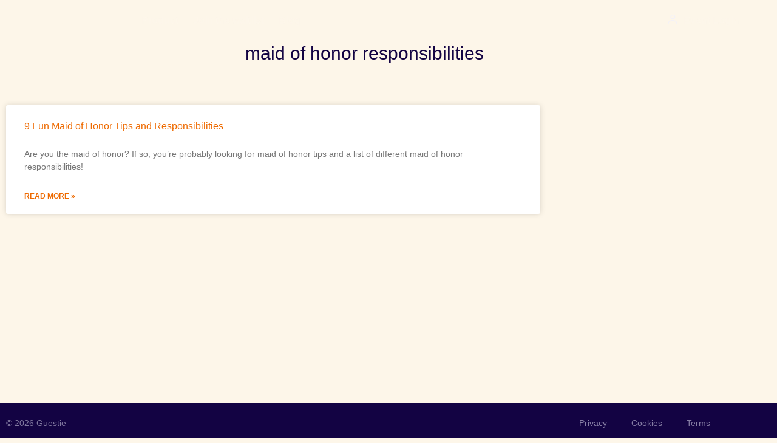

--- FILE ---
content_type: text/html; charset=UTF-8
request_url: https://guestie.com/tag/maid-of-honor-responsibilities/
body_size: 21867
content:
<!doctype html>
<html lang="en-US">
<head>
	<meta charset="UTF-8">
	<meta name="viewport" content="width=device-width, initial-scale=1">
	<link rel="profile" href="https://gmpg.org/xfn/11">
	<script type="text/javascript" data-cookieconsent="ignore">
	window.dataLayer = window.dataLayer || [];

	function gtag() {
		dataLayer.push(arguments);
	}

	gtag("consent", "default", {
		ad_personalization: "denied",
		ad_storage: "denied",
		ad_user_data: "denied",
		analytics_storage: "denied",
		functionality_storage: "denied",
		personalization_storage: "denied",
		security_storage: "granted",
		wait_for_update: 500,
	});
	gtag("set", "ads_data_redaction", true);
	gtag("set", "url_passthrough", true);
</script>
<script type="text/javascript"
		id="Cookiebot"
		src="https://consent.cookiebot.com/uc.js"
		data-implementation="wp"
		data-cbid="eb041ced-5e73-4e91-a33b-98f0d5c2ffe7"
							data-blockingmode="auto"
	></script>
<meta name='robots' content='index, follow, max-image-preview:large, max-snippet:-1, max-video-preview:-1' />
	<style>img:is([sizes="auto" i], [sizes^="auto," i]) { contain-intrinsic-size: 3000px 1500px }</style>
	
	<!-- This site is optimized with the Yoast SEO plugin v26.8 - https://yoast.com/product/yoast-seo-wordpress/ -->
	<title>maid of honor responsibilities Archives | Guestie</title>
	<link rel="canonical" href="https://guestie.com/tag/maid-of-honor-responsibilities/" />
	<meta property="og:locale" content="en_US" />
	<meta property="og:type" content="article" />
	<meta property="og:title" content="maid of honor responsibilities Archives | Guestie" />
	<meta property="og:url" content="https://guestie.com/tag/maid-of-honor-responsibilities/" />
	<meta property="og:site_name" content="Guestie" />
	<meta property="og:image" content="https://guestie.com/wp-content/uploads/2023/07/Screen-Shot-2023-07-27-at-9.19.15-AM.jpg" />
	<meta property="og:image:width" content="1920" />
	<meta property="og:image:height" content="1145" />
	<meta property="og:image:type" content="image/jpeg" />
	<meta name="twitter:card" content="summary_large_image" />
	<script type="application/ld+json" class="yoast-schema-graph">{"@context":"https://schema.org","@graph":[{"@type":"CollectionPage","@id":"https://guestie.com/tag/maid-of-honor-responsibilities/","url":"https://guestie.com/tag/maid-of-honor-responsibilities/","name":"maid of honor responsibilities Archives | Guestie","isPartOf":{"@id":"https://guestie.com/#website"},"primaryImageOfPage":{"@id":"https://guestie.com/tag/maid-of-honor-responsibilities/#primaryimage"},"image":{"@id":"https://guestie.com/tag/maid-of-honor-responsibilities/#primaryimage"},"thumbnailUrl":"https://guestie.com/wp-content/uploads/2022/07/hero.jpeg","breadcrumb":{"@id":"https://guestie.com/tag/maid-of-honor-responsibilities/#breadcrumb"},"inLanguage":"en-US"},{"@type":"ImageObject","inLanguage":"en-US","@id":"https://guestie.com/tag/maid-of-honor-responsibilities/#primaryimage","url":"https://guestie.com/wp-content/uploads/2022/07/hero.jpeg","contentUrl":"https://guestie.com/wp-content/uploads/2022/07/hero.jpeg","width":1500,"height":900},{"@type":"BreadcrumbList","@id":"https://guestie.com/tag/maid-of-honor-responsibilities/#breadcrumb","itemListElement":[{"@type":"ListItem","position":1,"name":"Home","item":"https://guestie.com/"},{"@type":"ListItem","position":2,"name":"maid of honor responsibilities"}]},{"@type":"WebSite","@id":"https://guestie.com/#website","url":"https://guestie.com/","name":"Guestie","description":"Throw a party without all the guestwork","publisher":{"@id":"https://guestie.com/#organization"},"potentialAction":[{"@type":"SearchAction","target":{"@type":"EntryPoint","urlTemplate":"https://guestie.com/?s={search_term_string}"},"query-input":{"@type":"PropertyValueSpecification","valueRequired":true,"valueName":"search_term_string"}}],"inLanguage":"en-US"},{"@type":"Organization","@id":"https://guestie.com/#organization","name":"Guestie","url":"https://guestie.com/","logo":{"@type":"ImageObject","inLanguage":"en-US","@id":"https://guestie.com/#/schema/logo/image/","url":"https://egftwz2tiwz.exactdn.com/wp-content/uploads/2022/06/01-Guestie_Main-Logo_2-Colors_RGB.svg","contentUrl":"https://egftwz2tiwz.exactdn.com/wp-content/uploads/2022/06/01-Guestie_Main-Logo_2-Colors_RGB.svg","width":480,"height":144,"caption":"Guestie"},"image":{"@id":"https://guestie.com/#/schema/logo/image/"},"sameAs":["https://www.facebook.com/letsguestie","https://www.instagram.com/lets.guestie/","https://www.pinterest.com/LetsGuestie/","https://www.tiktok.com/@lets.guestie"]}]}</script>
	<!-- / Yoast SEO plugin. -->


<link rel="alternate" type="application/rss+xml" title="Guestie &raquo; Feed" href="https://guestie.com/feed/" />
<link rel="alternate" type="application/rss+xml" title="Guestie &raquo; maid of honor responsibilities Tag Feed" href="https://guestie.com/tag/maid-of-honor-responsibilities/feed/" />
<script>
window._wpemojiSettings = {"baseUrl":"https:\/\/s.w.org\/images\/core\/emoji\/16.0.1\/72x72\/","ext":".png","svgUrl":"https:\/\/s.w.org\/images\/core\/emoji\/16.0.1\/svg\/","svgExt":".svg","source":{"concatemoji":"https:\/\/guestie.com\/wp-includes\/js\/wp-emoji-release.min.js?ver=6.8.3"}};
/*! This file is auto-generated */
!function(s,n){var o,i,e;function c(e){try{var t={supportTests:e,timestamp:(new Date).valueOf()};sessionStorage.setItem(o,JSON.stringify(t))}catch(e){}}function p(e,t,n){e.clearRect(0,0,e.canvas.width,e.canvas.height),e.fillText(t,0,0);var t=new Uint32Array(e.getImageData(0,0,e.canvas.width,e.canvas.height).data),a=(e.clearRect(0,0,e.canvas.width,e.canvas.height),e.fillText(n,0,0),new Uint32Array(e.getImageData(0,0,e.canvas.width,e.canvas.height).data));return t.every(function(e,t){return e===a[t]})}function u(e,t){e.clearRect(0,0,e.canvas.width,e.canvas.height),e.fillText(t,0,0);for(var n=e.getImageData(16,16,1,1),a=0;a<n.data.length;a++)if(0!==n.data[a])return!1;return!0}function f(e,t,n,a){switch(t){case"flag":return n(e,"\ud83c\udff3\ufe0f\u200d\u26a7\ufe0f","\ud83c\udff3\ufe0f\u200b\u26a7\ufe0f")?!1:!n(e,"\ud83c\udde8\ud83c\uddf6","\ud83c\udde8\u200b\ud83c\uddf6")&&!n(e,"\ud83c\udff4\udb40\udc67\udb40\udc62\udb40\udc65\udb40\udc6e\udb40\udc67\udb40\udc7f","\ud83c\udff4\u200b\udb40\udc67\u200b\udb40\udc62\u200b\udb40\udc65\u200b\udb40\udc6e\u200b\udb40\udc67\u200b\udb40\udc7f");case"emoji":return!a(e,"\ud83e\udedf")}return!1}function g(e,t,n,a){var r="undefined"!=typeof WorkerGlobalScope&&self instanceof WorkerGlobalScope?new OffscreenCanvas(300,150):s.createElement("canvas"),o=r.getContext("2d",{willReadFrequently:!0}),i=(o.textBaseline="top",o.font="600 32px Arial",{});return e.forEach(function(e){i[e]=t(o,e,n,a)}),i}function t(e){var t=s.createElement("script");t.src=e,t.defer=!0,s.head.appendChild(t)}"undefined"!=typeof Promise&&(o="wpEmojiSettingsSupports",i=["flag","emoji"],n.supports={everything:!0,everythingExceptFlag:!0},e=new Promise(function(e){s.addEventListener("DOMContentLoaded",e,{once:!0})}),new Promise(function(t){var n=function(){try{var e=JSON.parse(sessionStorage.getItem(o));if("object"==typeof e&&"number"==typeof e.timestamp&&(new Date).valueOf()<e.timestamp+604800&&"object"==typeof e.supportTests)return e.supportTests}catch(e){}return null}();if(!n){if("undefined"!=typeof Worker&&"undefined"!=typeof OffscreenCanvas&&"undefined"!=typeof URL&&URL.createObjectURL&&"undefined"!=typeof Blob)try{var e="postMessage("+g.toString()+"("+[JSON.stringify(i),f.toString(),p.toString(),u.toString()].join(",")+"));",a=new Blob([e],{type:"text/javascript"}),r=new Worker(URL.createObjectURL(a),{name:"wpTestEmojiSupports"});return void(r.onmessage=function(e){c(n=e.data),r.terminate(),t(n)})}catch(e){}c(n=g(i,f,p,u))}t(n)}).then(function(e){for(var t in e)n.supports[t]=e[t],n.supports.everything=n.supports.everything&&n.supports[t],"flag"!==t&&(n.supports.everythingExceptFlag=n.supports.everythingExceptFlag&&n.supports[t]);n.supports.everythingExceptFlag=n.supports.everythingExceptFlag&&!n.supports.flag,n.DOMReady=!1,n.readyCallback=function(){n.DOMReady=!0}}).then(function(){return e}).then(function(){var e;n.supports.everything||(n.readyCallback(),(e=n.source||{}).concatemoji?t(e.concatemoji):e.wpemoji&&e.twemoji&&(t(e.twemoji),t(e.wpemoji)))}))}((window,document),window._wpemojiSettings);
</script>
<style id='wp-emoji-styles-inline-css'>

	img.wp-smiley, img.emoji {
		display: inline !important;
		border: none !important;
		box-shadow: none !important;
		height: 1em !important;
		width: 1em !important;
		margin: 0 0.07em !important;
		vertical-align: -0.1em !important;
		background: none !important;
		padding: 0 !important;
	}
</style>
<link rel='stylesheet' id='wp-block-library-css' href='https://guestie.com/wp-includes/css/dist/block-library/style.min.css?ver=6.8.3' media='all' />
<style id='global-styles-inline-css'>
:root{--wp--preset--aspect-ratio--square: 1;--wp--preset--aspect-ratio--4-3: 4/3;--wp--preset--aspect-ratio--3-4: 3/4;--wp--preset--aspect-ratio--3-2: 3/2;--wp--preset--aspect-ratio--2-3: 2/3;--wp--preset--aspect-ratio--16-9: 16/9;--wp--preset--aspect-ratio--9-16: 9/16;--wp--preset--color--black: #000000;--wp--preset--color--cyan-bluish-gray: #abb8c3;--wp--preset--color--white: #ffffff;--wp--preset--color--pale-pink: #f78da7;--wp--preset--color--vivid-red: #cf2e2e;--wp--preset--color--luminous-vivid-orange: #ff6900;--wp--preset--color--luminous-vivid-amber: #fcb900;--wp--preset--color--light-green-cyan: #7bdcb5;--wp--preset--color--vivid-green-cyan: #00d084;--wp--preset--color--pale-cyan-blue: #8ed1fc;--wp--preset--color--vivid-cyan-blue: #0693e3;--wp--preset--color--vivid-purple: #9b51e0;--wp--preset--gradient--vivid-cyan-blue-to-vivid-purple: linear-gradient(135deg,rgba(6,147,227,1) 0%,rgb(155,81,224) 100%);--wp--preset--gradient--light-green-cyan-to-vivid-green-cyan: linear-gradient(135deg,rgb(122,220,180) 0%,rgb(0,208,130) 100%);--wp--preset--gradient--luminous-vivid-amber-to-luminous-vivid-orange: linear-gradient(135deg,rgba(252,185,0,1) 0%,rgba(255,105,0,1) 100%);--wp--preset--gradient--luminous-vivid-orange-to-vivid-red: linear-gradient(135deg,rgba(255,105,0,1) 0%,rgb(207,46,46) 100%);--wp--preset--gradient--very-light-gray-to-cyan-bluish-gray: linear-gradient(135deg,rgb(238,238,238) 0%,rgb(169,184,195) 100%);--wp--preset--gradient--cool-to-warm-spectrum: linear-gradient(135deg,rgb(74,234,220) 0%,rgb(151,120,209) 20%,rgb(207,42,186) 40%,rgb(238,44,130) 60%,rgb(251,105,98) 80%,rgb(254,248,76) 100%);--wp--preset--gradient--blush-light-purple: linear-gradient(135deg,rgb(255,206,236) 0%,rgb(152,150,240) 100%);--wp--preset--gradient--blush-bordeaux: linear-gradient(135deg,rgb(254,205,165) 0%,rgb(254,45,45) 50%,rgb(107,0,62) 100%);--wp--preset--gradient--luminous-dusk: linear-gradient(135deg,rgb(255,203,112) 0%,rgb(199,81,192) 50%,rgb(65,88,208) 100%);--wp--preset--gradient--pale-ocean: linear-gradient(135deg,rgb(255,245,203) 0%,rgb(182,227,212) 50%,rgb(51,167,181) 100%);--wp--preset--gradient--electric-grass: linear-gradient(135deg,rgb(202,248,128) 0%,rgb(113,206,126) 100%);--wp--preset--gradient--midnight: linear-gradient(135deg,rgb(2,3,129) 0%,rgb(40,116,252) 100%);--wp--preset--font-size--small: 13px;--wp--preset--font-size--medium: 20px;--wp--preset--font-size--large: 36px;--wp--preset--font-size--x-large: 42px;--wp--preset--spacing--20: 0.44rem;--wp--preset--spacing--30: 0.67rem;--wp--preset--spacing--40: 1rem;--wp--preset--spacing--50: 1.5rem;--wp--preset--spacing--60: 2.25rem;--wp--preset--spacing--70: 3.38rem;--wp--preset--spacing--80: 5.06rem;--wp--preset--shadow--natural: 6px 6px 9px rgba(0, 0, 0, 0.2);--wp--preset--shadow--deep: 12px 12px 50px rgba(0, 0, 0, 0.4);--wp--preset--shadow--sharp: 6px 6px 0px rgba(0, 0, 0, 0.2);--wp--preset--shadow--outlined: 6px 6px 0px -3px rgba(255, 255, 255, 1), 6px 6px rgba(0, 0, 0, 1);--wp--preset--shadow--crisp: 6px 6px 0px rgba(0, 0, 0, 1);}:root { --wp--style--global--content-size: 800px;--wp--style--global--wide-size: 1200px; }:where(body) { margin: 0; }.wp-site-blocks > .alignleft { float: left; margin-right: 2em; }.wp-site-blocks > .alignright { float: right; margin-left: 2em; }.wp-site-blocks > .aligncenter { justify-content: center; margin-left: auto; margin-right: auto; }:where(.wp-site-blocks) > * { margin-block-start: 24px; margin-block-end: 0; }:where(.wp-site-blocks) > :first-child { margin-block-start: 0; }:where(.wp-site-blocks) > :last-child { margin-block-end: 0; }:root { --wp--style--block-gap: 24px; }:root :where(.is-layout-flow) > :first-child{margin-block-start: 0;}:root :where(.is-layout-flow) > :last-child{margin-block-end: 0;}:root :where(.is-layout-flow) > *{margin-block-start: 24px;margin-block-end: 0;}:root :where(.is-layout-constrained) > :first-child{margin-block-start: 0;}:root :where(.is-layout-constrained) > :last-child{margin-block-end: 0;}:root :where(.is-layout-constrained) > *{margin-block-start: 24px;margin-block-end: 0;}:root :where(.is-layout-flex){gap: 24px;}:root :where(.is-layout-grid){gap: 24px;}.is-layout-flow > .alignleft{float: left;margin-inline-start: 0;margin-inline-end: 2em;}.is-layout-flow > .alignright{float: right;margin-inline-start: 2em;margin-inline-end: 0;}.is-layout-flow > .aligncenter{margin-left: auto !important;margin-right: auto !important;}.is-layout-constrained > .alignleft{float: left;margin-inline-start: 0;margin-inline-end: 2em;}.is-layout-constrained > .alignright{float: right;margin-inline-start: 2em;margin-inline-end: 0;}.is-layout-constrained > .aligncenter{margin-left: auto !important;margin-right: auto !important;}.is-layout-constrained > :where(:not(.alignleft):not(.alignright):not(.alignfull)){max-width: var(--wp--style--global--content-size);margin-left: auto !important;margin-right: auto !important;}.is-layout-constrained > .alignwide{max-width: var(--wp--style--global--wide-size);}body .is-layout-flex{display: flex;}.is-layout-flex{flex-wrap: wrap;align-items: center;}.is-layout-flex > :is(*, div){margin: 0;}body .is-layout-grid{display: grid;}.is-layout-grid > :is(*, div){margin: 0;}body{padding-top: 0px;padding-right: 0px;padding-bottom: 0px;padding-left: 0px;}a:where(:not(.wp-element-button)){text-decoration: underline;}:root :where(.wp-element-button, .wp-block-button__link){background-color: #32373c;border-width: 0;color: #fff;font-family: inherit;font-size: inherit;line-height: inherit;padding: calc(0.667em + 2px) calc(1.333em + 2px);text-decoration: none;}.has-black-color{color: var(--wp--preset--color--black) !important;}.has-cyan-bluish-gray-color{color: var(--wp--preset--color--cyan-bluish-gray) !important;}.has-white-color{color: var(--wp--preset--color--white) !important;}.has-pale-pink-color{color: var(--wp--preset--color--pale-pink) !important;}.has-vivid-red-color{color: var(--wp--preset--color--vivid-red) !important;}.has-luminous-vivid-orange-color{color: var(--wp--preset--color--luminous-vivid-orange) !important;}.has-luminous-vivid-amber-color{color: var(--wp--preset--color--luminous-vivid-amber) !important;}.has-light-green-cyan-color{color: var(--wp--preset--color--light-green-cyan) !important;}.has-vivid-green-cyan-color{color: var(--wp--preset--color--vivid-green-cyan) !important;}.has-pale-cyan-blue-color{color: var(--wp--preset--color--pale-cyan-blue) !important;}.has-vivid-cyan-blue-color{color: var(--wp--preset--color--vivid-cyan-blue) !important;}.has-vivid-purple-color{color: var(--wp--preset--color--vivid-purple) !important;}.has-black-background-color{background-color: var(--wp--preset--color--black) !important;}.has-cyan-bluish-gray-background-color{background-color: var(--wp--preset--color--cyan-bluish-gray) !important;}.has-white-background-color{background-color: var(--wp--preset--color--white) !important;}.has-pale-pink-background-color{background-color: var(--wp--preset--color--pale-pink) !important;}.has-vivid-red-background-color{background-color: var(--wp--preset--color--vivid-red) !important;}.has-luminous-vivid-orange-background-color{background-color: var(--wp--preset--color--luminous-vivid-orange) !important;}.has-luminous-vivid-amber-background-color{background-color: var(--wp--preset--color--luminous-vivid-amber) !important;}.has-light-green-cyan-background-color{background-color: var(--wp--preset--color--light-green-cyan) !important;}.has-vivid-green-cyan-background-color{background-color: var(--wp--preset--color--vivid-green-cyan) !important;}.has-pale-cyan-blue-background-color{background-color: var(--wp--preset--color--pale-cyan-blue) !important;}.has-vivid-cyan-blue-background-color{background-color: var(--wp--preset--color--vivid-cyan-blue) !important;}.has-vivid-purple-background-color{background-color: var(--wp--preset--color--vivid-purple) !important;}.has-black-border-color{border-color: var(--wp--preset--color--black) !important;}.has-cyan-bluish-gray-border-color{border-color: var(--wp--preset--color--cyan-bluish-gray) !important;}.has-white-border-color{border-color: var(--wp--preset--color--white) !important;}.has-pale-pink-border-color{border-color: var(--wp--preset--color--pale-pink) !important;}.has-vivid-red-border-color{border-color: var(--wp--preset--color--vivid-red) !important;}.has-luminous-vivid-orange-border-color{border-color: var(--wp--preset--color--luminous-vivid-orange) !important;}.has-luminous-vivid-amber-border-color{border-color: var(--wp--preset--color--luminous-vivid-amber) !important;}.has-light-green-cyan-border-color{border-color: var(--wp--preset--color--light-green-cyan) !important;}.has-vivid-green-cyan-border-color{border-color: var(--wp--preset--color--vivid-green-cyan) !important;}.has-pale-cyan-blue-border-color{border-color: var(--wp--preset--color--pale-cyan-blue) !important;}.has-vivid-cyan-blue-border-color{border-color: var(--wp--preset--color--vivid-cyan-blue) !important;}.has-vivid-purple-border-color{border-color: var(--wp--preset--color--vivid-purple) !important;}.has-vivid-cyan-blue-to-vivid-purple-gradient-background{background: var(--wp--preset--gradient--vivid-cyan-blue-to-vivid-purple) !important;}.has-light-green-cyan-to-vivid-green-cyan-gradient-background{background: var(--wp--preset--gradient--light-green-cyan-to-vivid-green-cyan) !important;}.has-luminous-vivid-amber-to-luminous-vivid-orange-gradient-background{background: var(--wp--preset--gradient--luminous-vivid-amber-to-luminous-vivid-orange) !important;}.has-luminous-vivid-orange-to-vivid-red-gradient-background{background: var(--wp--preset--gradient--luminous-vivid-orange-to-vivid-red) !important;}.has-very-light-gray-to-cyan-bluish-gray-gradient-background{background: var(--wp--preset--gradient--very-light-gray-to-cyan-bluish-gray) !important;}.has-cool-to-warm-spectrum-gradient-background{background: var(--wp--preset--gradient--cool-to-warm-spectrum) !important;}.has-blush-light-purple-gradient-background{background: var(--wp--preset--gradient--blush-light-purple) !important;}.has-blush-bordeaux-gradient-background{background: var(--wp--preset--gradient--blush-bordeaux) !important;}.has-luminous-dusk-gradient-background{background: var(--wp--preset--gradient--luminous-dusk) !important;}.has-pale-ocean-gradient-background{background: var(--wp--preset--gradient--pale-ocean) !important;}.has-electric-grass-gradient-background{background: var(--wp--preset--gradient--electric-grass) !important;}.has-midnight-gradient-background{background: var(--wp--preset--gradient--midnight) !important;}.has-small-font-size{font-size: var(--wp--preset--font-size--small) !important;}.has-medium-font-size{font-size: var(--wp--preset--font-size--medium) !important;}.has-large-font-size{font-size: var(--wp--preset--font-size--large) !important;}.has-x-large-font-size{font-size: var(--wp--preset--font-size--x-large) !important;}
:root :where(.wp-block-pullquote){font-size: 1.5em;line-height: 1.6;}
</style>
<link rel='stylesheet' id='wp-components-css' href='https://guestie.com/wp-includes/css/dist/components/style.min.css?ver=6.8.3' media='all' />
<link rel='stylesheet' id='godaddy-styles-css' href='https://guestie.com/wp-content/mu-plugins/vendor/wpex/godaddy-launch/includes/Dependencies/GoDaddy/Styles/build/latest.css?ver=2.0.2' media='all' />
<link rel='stylesheet' id='hello-elementor-css' href='https://guestie.com/wp-content/themes/hello-elementor/assets/css/reset.css?ver=3.4.6' media='all' />
<link rel='stylesheet' id='hello-elementor-theme-style-css' href='https://guestie.com/wp-content/themes/hello-elementor/assets/css/theme.css?ver=3.4.6' media='all' />
<link rel='stylesheet' id='hello-elementor-header-footer-css' href='https://guestie.com/wp-content/themes/hello-elementor/assets/css/header-footer.css?ver=3.4.6' media='all' />
<link rel='stylesheet' id='elementor-frontend-css' href='https://guestie.com/wp-content/plugins/elementor/assets/css/frontend.min.css?ver=3.34.2' media='all' />
<style id='elementor-frontend-inline-css'>
.elementor-kit-17968{--e-global-color-primary:#130343;--e-global-color-secondary:#B12EC7;--e-global-color-text:#130343;--e-global-color-accent:#EE6A00;--e-global-color-3436861:#DBBE51;--e-global-color-546b0a0:#F0F0FD;--e-global-color-928a839:#FDF6E9;--e-global-color-08072b6:#FFFFFF;--e-global-typography-primary-font-family:"Reckless Neue";--e-global-typography-primary-font-weight:normal;--e-global-typography-secondary-font-family:"TT Norms Pro";--e-global-typography-secondary-font-weight:bold;--e-global-typography-text-font-family:"TT Norms Pro";--e-global-typography-text-font-size:16px;--e-global-typography-text-font-weight:normal;--e-global-typography-accent-font-family:"TT Norms Pro";--e-global-typography-accent-font-weight:bold;background-color:var( --e-global-color-928a839 );color:var( --e-global-color-primary );font-family:var( --e-global-typography-text-font-family ), Sans-serif;font-size:var( --e-global-typography-text-font-size );font-weight:var( --e-global-typography-text-font-weight );}.elementor-kit-17968 button,.elementor-kit-17968 input[type="button"],.elementor-kit-17968 input[type="submit"],.elementor-kit-17968 .elementor-button{background-color:var( --e-global-color-accent );font-family:var( --e-global-typography-accent-font-family ), Sans-serif;font-weight:var( --e-global-typography-accent-font-weight );color:#FFFFFF;border-radius:8px 8px 8px 8px;}.elementor-kit-17968 button:hover,.elementor-kit-17968 button:focus,.elementor-kit-17968 input[type="button"]:hover,.elementor-kit-17968 input[type="button"]:focus,.elementor-kit-17968 input[type="submit"]:hover,.elementor-kit-17968 input[type="submit"]:focus,.elementor-kit-17968 .elementor-button:hover,.elementor-kit-17968 .elementor-button:focus{background-color:#FD8422;color:#FFFFFF;}.elementor-kit-17968 e-page-transition{background-color:var( --e-global-color-primary );}.elementor-kit-17968 a{color:var( --e-global-color-accent );font-family:var( --e-global-typography-text-font-family ), Sans-serif;font-size:var( --e-global-typography-text-font-size );font-weight:var( --e-global-typography-text-font-weight );}.elementor-kit-17968 h1{color:var( --e-global-color-primary );font-family:var( --e-global-typography-primary-font-family ), Sans-serif;font-weight:var( --e-global-typography-primary-font-weight );}.elementor-kit-17968 h2{color:var( --e-global-color-primary );font-family:var( --e-global-typography-primary-font-family ), Sans-serif;font-weight:var( --e-global-typography-primary-font-weight );}.elementor-kit-17968 h3{color:var( --e-global-color-primary );font-family:var( --e-global-typography-primary-font-family ), Sans-serif;font-weight:var( --e-global-typography-primary-font-weight );}.elementor-kit-17968 h4{color:var( --e-global-color-text );font-family:var( --e-global-typography-primary-font-family ), Sans-serif;font-weight:var( --e-global-typography-primary-font-weight );}.elementor-kit-17968 h5{color:var( --e-global-color-primary );font-family:var( --e-global-typography-primary-font-family ), Sans-serif;font-weight:var( --e-global-typography-primary-font-weight );}.elementor-kit-17968 h6{color:var( --e-global-color-primary );font-family:"TT Norms Pro", Sans-serif;font-size:18px;font-weight:200;text-transform:uppercase;line-height:1.5em;}.elementor-section.elementor-section-boxed > .elementor-container{max-width:1200px;}.e-con{--container-max-width:1200px;}.elementor-widget:not(:last-child){margin-block-end:20px;}.elementor-element{--widgets-spacing:20px 20px;--widgets-spacing-row:20px;--widgets-spacing-column:20px;}{}h1.entry-title{display:var(--page-title-display);}@media(max-width:1024px){.elementor-kit-17968{font-size:var( --e-global-typography-text-font-size );}.elementor-kit-17968 a{font-size:var( --e-global-typography-text-font-size );}.elementor-section.elementor-section-boxed > .elementor-container{max-width:1024px;}.e-con{--container-max-width:1024px;}}@media(max-width:767px){.elementor-kit-17968{font-size:var( --e-global-typography-text-font-size );}.elementor-kit-17968 a{font-size:var( --e-global-typography-text-font-size );}.elementor-kit-17968 h6{font-size:16px;}.elementor-section.elementor-section-boxed > .elementor-container{max-width:767px;}.e-con{--container-max-width:767px;}}/* Start Custom Fonts CSS */@font-face {
	font-family: 'Reckless Neue';
	font-style: normal;
	font-weight: normal;
	font-display: swap;
	src: url('https://dev-letsguestie.pantheonsite.io/wp-content/uploads/2022/06/RecklessNeue-Regular.woff2') format('woff2'),
		url('https://dev-letsguestie.pantheonsite.io/wp-content/uploads/2022/06/RecklessNeue-Regular.woff') format('woff'),
		url('https://dev-letsguestie.pantheonsite.io/wp-content/uploads/2022/06/RecklessNeue-Regular.ttf') format('truetype');
}
@font-face {
	font-family: 'Reckless Neue';
	font-style: normal;
	font-weight: bold;
	font-display: swap;
	src: url('https://dev-letsguestie.pantheonsite.io/wp-content/uploads/2022/06/RecklessNeue-Medium.woff2') format('woff2'),
		url('https://dev-letsguestie.pantheonsite.io/wp-content/uploads/2022/06/RecklessNeue-Medium.woff') format('woff'),
		url('https://dev-letsguestie.pantheonsite.io/wp-content/uploads/2022/06/RecklessNeue-Medium.ttf') format('truetype');
}
@font-face {
	font-family: 'Reckless Neue';
	font-style: italic;
	font-weight: normal;
	font-display: swap;
	src: url('https://dev-letsguestie.pantheonsite.io/wp-content/uploads/2022/06/RecklessNeue-Regular.woff2') format('woff2'),
		url('https://dev-letsguestie.pantheonsite.io/wp-content/uploads/2022/06/RecklessNeue-RegularItalic.woff') format('woff'),
		url('https://dev-letsguestie.pantheonsite.io/wp-content/uploads/2022/06/RecklessNeue-RegularItalic.ttf') format('truetype');
}
@font-face {
	font-family: 'Reckless Neue';
	font-style: italic;
	font-weight: bold;
	font-display: swap;
	src: url('https://dev-letsguestie.pantheonsite.io/wp-content/uploads/2022/06/RecklessNeue-MediumItalic.woff2') format('woff2'),
		url('https://dev-letsguestie.pantheonsite.io/wp-content/uploads/2022/06/RecklessNeue-MediumItalic.woff') format('woff'),
		url('https://dev-letsguestie.pantheonsite.io/wp-content/uploads/2022/06/RecklessNeue-MediumItalic.ttf') format('truetype');
}
/* End Custom Fonts CSS */
/* Start Custom Fonts CSS */@font-face {
	font-family: 'TT Norms Pro';
	font-style: normal;
	font-weight: 600;
	font-display: swap;
	src: url('https://dev-letsguestie.pantheonsite.io/wp-content/uploads/2022/06/TTNormsProRg.woff2') format('woff2'),
		url('https://dev-letsguestie.pantheonsite.io/wp-content/uploads/2022/06/TTNormsProNormalIt.woff') format('woff');
}
@font-face {
	font-family: 'TT Norms Pro';
	font-style: italic;
	font-weight: 600;
	font-display: swap;
	src: url('https://dev-letsguestie.pantheonsite.io/wp-content/uploads/2022/06/TTNormsProNormalIt.woff2') format('woff2'),
		url('https://dev-letsguestie.pantheonsite.io/wp-content/uploads/2022/06/TTNormsProNormalIt.woff') format('woff');
}
@font-face {
	font-family: 'TT Norms Pro';
	font-style: normal;
	font-weight: 100;
	font-display: swap;
	src: url('https://dev-letsguestie.pantheonsite.io/wp-content/uploads/2022/06/TTNormsProLt.woff2') format('woff2'),
		url('https://dev-letsguestie.pantheonsite.io/wp-content/uploads/2022/06/TTNormsProLt.woff') format('woff');
}
@font-face {
	font-family: 'TT Norms Pro';
	font-style: normal;
	font-weight: bold;
	font-display: swap;
	src: url('https://dev-letsguestie.pantheonsite.io/wp-content/uploads/2022/06/TTNormsProMd.woff2') format('woff2'),
		url('https://dev-letsguestie.pantheonsite.io/wp-content/uploads/2022/06/TTNormsProMd.woff') format('woff');
}
@font-face {
	font-family: 'TT Norms Pro';
	font-style: italic;
	font-weight: bold;
	font-display: swap;
	src: url('https://dev-letsguestie.pantheonsite.io/wp-content/uploads/2022/06/TTNormsProMdIt.woff2') format('woff2'),
		url('https://dev-letsguestie.pantheonsite.io/wp-content/uploads/2022/06/TTNormsProMdIt.woff') format('woff');
}
@font-face {
	font-family: 'TT Norms Pro';
	font-style: normal;
	font-weight: normal;
	font-display: swap;
	src: url('https://dev-letsguestie.pantheonsite.io/wp-content/uploads/2022/06/TTNormsProRg-1.woff2') format('woff2'),
		url('https://dev-letsguestie.pantheonsite.io/wp-content/uploads/2022/06/TTNormsProRg-1.woff') format('woff'),
		url('https://dev-letsguestie.pantheonsite.io/wp-content/uploads/2022/06/TypeType-TT-Norms-Pro-Regular.ttf') format('truetype');
}
@font-face {
	font-family: 'TT Norms Pro';
	font-style: italic;
	font-weight: normal;
	font-display: swap;
	src: url('https://dev-letsguestie.pantheonsite.io/wp-content/uploads/2022/06/TTNormsProNormalIt-1.woff2') format('woff2'),
		url('https://dev-letsguestie.pantheonsite.io/wp-content/uploads/2022/06/TTNormsProNormalIt-1.woff') format('woff');
}
/* End Custom Fonts CSS */
.elementor-18198 .elementor-element.elementor-element-628bc1a0 > .elementor-container > .elementor-column > .elementor-widget-wrap{align-content:center;align-items:center;}.elementor-18198 .elementor-element.elementor-element-628bc1a0{margin-top:0px;margin-bottom:-85px;padding:5px 50px 5px 50px;z-index:9999;}.elementor-18198 .elementor-element.elementor-element-61c58883 > .elementor-element-populated{margin:0px 0px 0px 0px;--e-column-margin-right:0px;--e-column-margin-left:0px;padding:0px 0px 0px 0px;}.elementor-18198 .elementor-element.elementor-element-75c1db61 > .elementor-widget-container{margin:-1.5rem 0rem -2rem 0rem;}.elementor-18198 .elementor-element.elementor-element-75c1db61 .elementor-icon-wrapper{text-align:start;}.elementor-18198 .elementor-element.elementor-element-75c1db61 .elementor-icon{font-size:107px;}.elementor-18198 .elementor-element.elementor-element-75c1db61 .elementor-icon svg{height:107px;}.elementor-18198 .elementor-element.elementor-element-6e7d9fbc.elementor-column > .elementor-widget-wrap{justify-content:space-between;}.elementor-18198 .elementor-element.elementor-element-6e7d9fbc > .elementor-widget-wrap > .elementor-widget:not(.elementor-widget__width-auto):not(.elementor-widget__width-initial):not(:last-child):not(.elementor-absolute){margin-block-end:0px;}.elementor-18198 .elementor-element.elementor-element-6e7d9fbc > .elementor-element-populated{margin:0px 0px 0px 0px;--e-column-margin-right:0px;--e-column-margin-left:0px;padding:0px 0px 0px 0px;}.elementor-18198 .elementor-element.elementor-element-4a76f15a{width:auto;max-width:auto;}.elementor-18198 .elementor-element.elementor-element-4a76f15a > .elementor-widget-container{margin:0px 0px 0px 0px;padding:0px 0px 0px 0px;}.elementor-18198 .elementor-element.elementor-element-4a76f15a .elementor-menu-toggle{margin:0 auto;}.elementor-18198 .elementor-element.elementor-element-4a76f15a .elementor-nav-menu .elementor-item{font-family:"TT Norms Pro", Sans-serif;font-size:16px;font-weight:bold;text-transform:none;}.elementor-18198 .elementor-element.elementor-element-4a76f15a .elementor-nav-menu--main .elementor-item{color:#FDF6E9D6;fill:#FDF6E9D6;padding-left:12px;padding-right:12px;padding-top:10px;padding-bottom:10px;}.elementor-18198 .elementor-element.elementor-element-4a76f15a .elementor-nav-menu--main .elementor-item:hover,
					.elementor-18198 .elementor-element.elementor-element-4a76f15a .elementor-nav-menu--main .elementor-item.elementor-item-active,
					.elementor-18198 .elementor-element.elementor-element-4a76f15a .elementor-nav-menu--main .elementor-item.highlighted,
					.elementor-18198 .elementor-element.elementor-element-4a76f15a .elementor-nav-menu--main .elementor-item:focus{color:#F0F0FDD6;fill:#F0F0FDD6;}.elementor-18198 .elementor-element.elementor-element-4a76f15a .elementor-nav-menu--main .elementor-item.elementor-item-active{color:#F0F0FDD6;}.elementor-18198 .elementor-element.elementor-element-4a76f15a .elementor-nav-menu--dropdown a, .elementor-18198 .elementor-element.elementor-element-4a76f15a .elementor-menu-toggle{color:#4F4F4F;fill:#4F4F4F;}.elementor-18198 .elementor-element.elementor-element-4a76f15a .elementor-nav-menu--dropdown{background-color:#FFFFFF;}.elementor-18198 .elementor-element.elementor-element-4a76f15a .elementor-nav-menu--dropdown a:hover,
					.elementor-18198 .elementor-element.elementor-element-4a76f15a .elementor-nav-menu--dropdown a.elementor-item-active,
					.elementor-18198 .elementor-element.elementor-element-4a76f15a .elementor-nav-menu--dropdown a.highlighted,
					.elementor-18198 .elementor-element.elementor-element-4a76f15a .elementor-menu-toggle:hover{color:var( --e-global-color-primary );}.elementor-18198 .elementor-element.elementor-element-4a76f15a .elementor-nav-menu--dropdown a:hover,
					.elementor-18198 .elementor-element.elementor-element-4a76f15a .elementor-nav-menu--dropdown a.elementor-item-active,
					.elementor-18198 .elementor-element.elementor-element-4a76f15a .elementor-nav-menu--dropdown a.highlighted{background-color:#EEF6FA;}.elementor-18198 .elementor-element.elementor-element-4a76f15a .elementor-nav-menu--dropdown a.elementor-item-active{color:var( --e-global-color-primary );background-color:#02010100;}.elementor-18198 .elementor-element.elementor-element-4a76f15a .elementor-nav-menu--dropdown .elementor-item, .elementor-18198 .elementor-element.elementor-element-4a76f15a .elementor-nav-menu--dropdown  .elementor-sub-item{font-family:"Muli", Sans-serif;font-size:14px;font-weight:300;letter-spacing:0.5px;}.elementor-18198 .elementor-element.elementor-element-4a76f15a .elementor-nav-menu--dropdown a{padding-left:30px;padding-right:30px;padding-top:7px;padding-bottom:7px;}.elementor-18198 .elementor-element.elementor-element-3a15ecef{width:auto;max-width:auto;}.elementor-18198 .elementor-element.elementor-element-3a15ecef > .elementor-widget-container{margin:0px 0px 0px 0px;padding:0px 0px 0px 0px;}.elementor-18198 .elementor-element.elementor-element-3a15ecef .elementor-menu-toggle{margin:0 auto;}.elementor-18198 .elementor-element.elementor-element-3a15ecef .elementor-nav-menu .elementor-item{font-family:"TT Norms Pro", Sans-serif;font-size:16px;font-weight:bold;}.elementor-18198 .elementor-element.elementor-element-3a15ecef .elementor-nav-menu--main .elementor-item{color:#FDF6E9D6;fill:#FDF6E9D6;padding-left:12px;padding-right:12px;padding-top:10px;padding-bottom:10px;}.elementor-18198 .elementor-element.elementor-element-3a15ecef .elementor-nav-menu--main .elementor-item:hover,
					.elementor-18198 .elementor-element.elementor-element-3a15ecef .elementor-nav-menu--main .elementor-item.elementor-item-active,
					.elementor-18198 .elementor-element.elementor-element-3a15ecef .elementor-nav-menu--main .elementor-item.highlighted,
					.elementor-18198 .elementor-element.elementor-element-3a15ecef .elementor-nav-menu--main .elementor-item:focus{color:#F0F0FDD6;fill:#F0F0FDD6;}.elementor-18198 .elementor-element.elementor-element-3a15ecef .elementor-nav-menu--main .elementor-item.elementor-item-active{color:#F0F0FDD6;}.elementor-18198 .elementor-element.elementor-element-3a15ecef .elementor-nav-menu--dropdown a, .elementor-18198 .elementor-element.elementor-element-3a15ecef .elementor-menu-toggle{color:#4F4F4F;fill:#4F4F4F;}.elementor-18198 .elementor-element.elementor-element-3a15ecef .elementor-nav-menu--dropdown{background-color:#FFFFFF;}.elementor-18198 .elementor-element.elementor-element-3a15ecef .elementor-nav-menu--dropdown a:hover,
					.elementor-18198 .elementor-element.elementor-element-3a15ecef .elementor-nav-menu--dropdown a.elementor-item-active,
					.elementor-18198 .elementor-element.elementor-element-3a15ecef .elementor-nav-menu--dropdown a.highlighted,
					.elementor-18198 .elementor-element.elementor-element-3a15ecef .elementor-menu-toggle:hover{color:var( --e-global-color-primary );}.elementor-18198 .elementor-element.elementor-element-3a15ecef .elementor-nav-menu--dropdown a:hover,
					.elementor-18198 .elementor-element.elementor-element-3a15ecef .elementor-nav-menu--dropdown a.elementor-item-active,
					.elementor-18198 .elementor-element.elementor-element-3a15ecef .elementor-nav-menu--dropdown a.highlighted{background-color:#EEF6FA;}.elementor-18198 .elementor-element.elementor-element-3a15ecef .elementor-nav-menu--dropdown a.elementor-item-active{color:var( --e-global-color-primary );background-color:#02010100;}.elementor-18198 .elementor-element.elementor-element-3a15ecef .elementor-nav-menu--dropdown .elementor-item, .elementor-18198 .elementor-element.elementor-element-3a15ecef .elementor-nav-menu--dropdown  .elementor-sub-item{font-family:"Muli", Sans-serif;font-size:14px;font-weight:300;letter-spacing:0.5px;}.elementor-18198 .elementor-element.elementor-element-3a15ecef .elementor-nav-menu--dropdown a{padding-left:30px;padding-right:30px;padding-top:7px;padding-bottom:7px;}.elementor-18198 .elementor-element.elementor-element-5502f2b7 > .elementor-container > .elementor-column > .elementor-widget-wrap{align-content:center;align-items:center;}.elementor-18198 .elementor-element.elementor-element-5502f2b7{overflow:hidden;margin-top:120px;margin-bottom:0px;padding:0px 20px 0px 20px;z-index:999;}.elementor-18198 .elementor-element.elementor-element-1c35be4f > .elementor-widget-container{margin:-1.5rem 0rem -2rem 0rem;}.elementor-18198 .elementor-element.elementor-element-1c35be4f .elementor-icon-wrapper{text-align:start;}.elementor-18198 .elementor-element.elementor-element-1c35be4f .elementor-icon{font-size:107px;}.elementor-18198 .elementor-element.elementor-element-1c35be4f .elementor-icon svg{height:107px;}.elementor-18198 .elementor-element.elementor-element-60ddfbea .elementor-icon-wrapper{text-align:center;}.elementor-18198 .elementor-element.elementor-element-60ddfbea.elementor-view-stacked .elementor-icon{background-color:var( --e-global-color-08072b6 );}.elementor-18198 .elementor-element.elementor-element-60ddfbea.elementor-view-framed .elementor-icon, .elementor-18198 .elementor-element.elementor-element-60ddfbea.elementor-view-default .elementor-icon{color:var( --e-global-color-08072b6 );border-color:var( --e-global-color-08072b6 );}.elementor-18198 .elementor-element.elementor-element-60ddfbea.elementor-view-framed .elementor-icon, .elementor-18198 .elementor-element.elementor-element-60ddfbea.elementor-view-default .elementor-icon svg{fill:var( --e-global-color-08072b6 );}.elementor-18198 .elementor-element.elementor-element-60ddfbea.elementor-view-stacked .elementor-icon:hover{background-color:var( --e-global-color-primary );}.elementor-18198 .elementor-element.elementor-element-60ddfbea.elementor-view-framed .elementor-icon:hover, .elementor-18198 .elementor-element.elementor-element-60ddfbea.elementor-view-default .elementor-icon:hover{color:var( --e-global-color-primary );border-color:var( --e-global-color-primary );}.elementor-18198 .elementor-element.elementor-element-60ddfbea.elementor-view-framed .elementor-icon:hover, .elementor-18198 .elementor-element.elementor-element-60ddfbea.elementor-view-default .elementor-icon:hover svg{fill:var( --e-global-color-primary );}.elementor-18198:not(.elementor-motion-effects-element-type-background), .elementor-18198 > .elementor-motion-effects-container > .elementor-motion-effects-layer{background-color:#C92C2C00;}.elementor-theme-builder-content-area{height:400px;}.elementor-location-header:before, .elementor-location-footer:before{content:"";display:table;clear:both;}@media(min-width:768px){.elementor-18198 .elementor-element.elementor-element-61c58883{width:14.463%;}.elementor-18198 .elementor-element.elementor-element-6e7d9fbc{width:85.537%;}}@media(max-width:1024px) and (min-width:768px){.elementor-18198 .elementor-element.elementor-element-42af0f9c{width:50%;}.elementor-18198 .elementor-element.elementor-element-5e9da816{width:50%;}}@media(max-width:1024px){.elementor-18198 .elementor-element.elementor-element-5502f2b7{margin-top:0px;margin-bottom:-82px;padding:0rem 1rem 0rem 1rem;z-index:5;}.elementor-18198 .elementor-element.elementor-element-60ddfbea .elementor-icon-wrapper{text-align:end;}.elementor-18198 .elementor-element.elementor-element-60ddfbea .elementor-icon{font-size:26px;}.elementor-18198 .elementor-element.elementor-element-60ddfbea .elementor-icon svg{height:26px;}}@media(max-width:767px){.elementor-18198 .elementor-element.elementor-element-6e7d9fbc > .elementor-element-populated{margin:0px 0px -80px 0px;--e-column-margin-right:0px;--e-column-margin-left:0px;}.elementor-18198 .elementor-element.elementor-element-5502f2b7{margin-top:0px;margin-bottom:-80px;padding:0rem 1rem 0rem 1rem;z-index:10;}.elementor-18198 .elementor-element.elementor-element-42af0f9c{width:70%;}.elementor-18198 .elementor-element.elementor-element-5e9da816{width:30%;}.elementor-18198 .elementor-element.elementor-element-60ddfbea .elementor-icon{font-size:25px;}.elementor-18198 .elementor-element.elementor-element-60ddfbea .elementor-icon svg{height:25px;}}
.elementor-18196 .elementor-element.elementor-element-e0d3ccb:not(.elementor-motion-effects-element-type-background), .elementor-18196 .elementor-element.elementor-element-e0d3ccb > .elementor-motion-effects-container > .elementor-motion-effects-layer{background-color:var( --e-global-color-primary );}.elementor-18196 .elementor-element.elementor-element-e0d3ccb{transition:background 0.3s, border 0.3s, border-radius 0.3s, box-shadow 0.3s;padding:3rem 0rem 0rem 0rem;}.elementor-18196 .elementor-element.elementor-element-e0d3ccb > .elementor-background-overlay{transition:background 0.3s, border-radius 0.3s, opacity 0.3s;}.elementor-18196 .elementor-element.elementor-element-36db1c4b .elementor-heading-title{font-family:"TT Norms Pro", Sans-serif;font-size:30px;font-weight:bold;color:var( --e-global-color-08072b6 );}.elementor-18196 .elementor-element.elementor-element-4ebb3aa8{width:var( --container-widget-width, 297px );max-width:297px;--container-widget-width:297px;--container-widget-flex-grow:0;--e-form-steps-indicators-spacing:20px;--e-form-steps-indicator-padding:30px;--e-form-steps-indicator-inactive-secondary-color:#ffffff;--e-form-steps-indicator-active-secondary-color:#ffffff;--e-form-steps-indicator-completed-secondary-color:#ffffff;--e-form-steps-divider-width:1px;--e-form-steps-divider-gap:10px;}.elementor-18196 .elementor-element.elementor-element-4ebb3aa8 > .elementor-widget-container{margin:0rem 0rem 2rem 0rem;}.elementor-18196 .elementor-element.elementor-element-4ebb3aa8 .elementor-field-group{padding-right:calc( 14px/2 );padding-left:calc( 14px/2 );margin-bottom:15px;}.elementor-18196 .elementor-element.elementor-element-4ebb3aa8 .elementor-form-fields-wrapper{margin-left:calc( -14px/2 );margin-right:calc( -14px/2 );margin-bottom:-15px;}.elementor-18196 .elementor-element.elementor-element-4ebb3aa8 .elementor-field-group.recaptcha_v3-bottomleft, .elementor-18196 .elementor-element.elementor-element-4ebb3aa8 .elementor-field-group.recaptcha_v3-bottomright{margin-bottom:0;}body.rtl .elementor-18196 .elementor-element.elementor-element-4ebb3aa8 .elementor-labels-inline .elementor-field-group > label{padding-left:0px;}body:not(.rtl) .elementor-18196 .elementor-element.elementor-element-4ebb3aa8 .elementor-labels-inline .elementor-field-group > label{padding-right:0px;}body .elementor-18196 .elementor-element.elementor-element-4ebb3aa8 .elementor-labels-above .elementor-field-group > label{padding-bottom:0px;}.elementor-18196 .elementor-element.elementor-element-4ebb3aa8 .elementor-field-group > label, .elementor-18196 .elementor-element.elementor-element-4ebb3aa8 .elementor-field-subgroup label{color:var( --e-global-color-08072b6 );}.elementor-18196 .elementor-element.elementor-element-4ebb3aa8 .elementor-field-type-html{padding-bottom:0px;color:var( --e-global-color-546b0a0 );}.elementor-18196 .elementor-element.elementor-element-4ebb3aa8 .elementor-field-group .elementor-field{color:var( --e-global-color-546b0a0 );}.elementor-18196 .elementor-element.elementor-element-4ebb3aa8 .elementor-field-group .elementor-field:not(.elementor-select-wrapper){background-color:#FFFFFF00;border-color:#F0F0FD33;border-width:0px 0px 1px 0px;}.elementor-18196 .elementor-element.elementor-element-4ebb3aa8 .elementor-field-group .elementor-select-wrapper select{background-color:#FFFFFF00;border-color:#F0F0FD33;border-width:0px 0px 1px 0px;}.elementor-18196 .elementor-element.elementor-element-4ebb3aa8 .elementor-field-group .elementor-select-wrapper::before{color:#F0F0FD33;}.elementor-18196 .elementor-element.elementor-element-4ebb3aa8 .e-form__buttons__wrapper__button-next{color:#ffffff;}.elementor-18196 .elementor-element.elementor-element-4ebb3aa8 .elementor-button[type="submit"]{color:#ffffff;}.elementor-18196 .elementor-element.elementor-element-4ebb3aa8 .elementor-button[type="submit"] svg *{fill:#ffffff;}.elementor-18196 .elementor-element.elementor-element-4ebb3aa8 .e-form__buttons__wrapper__button-previous{color:#ffffff;}.elementor-18196 .elementor-element.elementor-element-4ebb3aa8 .e-form__buttons__wrapper__button-next:hover{color:#ffffff;}.elementor-18196 .elementor-element.elementor-element-4ebb3aa8 .elementor-button[type="submit"]:hover{color:#ffffff;}.elementor-18196 .elementor-element.elementor-element-4ebb3aa8 .elementor-button[type="submit"]:hover svg *{fill:#ffffff;}.elementor-18196 .elementor-element.elementor-element-4ebb3aa8 .e-form__buttons__wrapper__button-previous:hover{color:#ffffff;}.elementor-18196 .elementor-element.elementor-element-4ebb3aa8 .elementor-message.elementor-message-success{color:var( --e-global-color-546b0a0 );}.elementor-18196 .elementor-element.elementor-element-4ebb3aa8 .elementor-message.elementor-message-danger{color:var( --e-global-color-546b0a0 );}.elementor-18196 .elementor-element.elementor-element-4ebb3aa8 .elementor-message.elementor-help-inline{color:var( --e-global-color-546b0a0 );}.elementor-18196 .elementor-element.elementor-element-1103a5d.elementor-column > .elementor-widget-wrap{justify-content:center;}.elementor-18196 .elementor-element.elementor-element-701216a2{--grid-template-columns:repeat(0, auto);--icon-size:25px;--grid-column-gap:32px;--grid-row-gap:0px;}.elementor-18196 .elementor-element.elementor-element-701216a2 .elementor-widget-container{text-align:center;}.elementor-18196 .elementor-element.elementor-element-701216a2 > .elementor-widget-container{margin:0px 0px 20px 0px;padding:0% 0% 0% 0%;}.elementor-18196 .elementor-element.elementor-element-701216a2 .elementor-social-icon{background-color:#FFFFFF00;--icon-padding:0em;}.elementor-18196 .elementor-element.elementor-element-701216a2 .elementor-social-icon i{color:var( --e-global-color-546b0a0 );}.elementor-18196 .elementor-element.elementor-element-701216a2 .elementor-social-icon svg{fill:var( --e-global-color-546b0a0 );}.elementor-18196 .elementor-element.elementor-element-2a4c10b4{width:auto;max-width:auto;--e-nav-menu-horizontal-menu-item-margin:calc( 16px / 2 );}.elementor-18196 .elementor-element.elementor-element-2a4c10b4 > .elementor-widget-container{margin:0rem 01.5rem 0rem 0rem;}.elementor-18196 .elementor-element.elementor-element-2a4c10b4 .elementor-nav-menu .elementor-item{font-size:14px;}.elementor-18196 .elementor-element.elementor-element-2a4c10b4 .elementor-nav-menu--main .elementor-item{color:var( --e-global-color-546b0a0 );fill:var( --e-global-color-546b0a0 );padding-left:0px;padding-right:0px;padding-top:0px;padding-bottom:0px;}.elementor-18196 .elementor-element.elementor-element-2a4c10b4 .elementor-nav-menu--main:not(.elementor-nav-menu--layout-horizontal) .elementor-nav-menu > li:not(:last-child){margin-bottom:16px;}.elementor-18196 .elementor-element.elementor-element-151870ae{width:auto;max-width:auto;--e-nav-menu-horizontal-menu-item-margin:calc( 16px / 2 );}.elementor-18196 .elementor-element.elementor-element-151870ae > .elementor-widget-container{margin:0rem 0rem 0rem 1.5rem;}.elementor-18196 .elementor-element.elementor-element-151870ae .elementor-nav-menu .elementor-item{font-size:14px;}.elementor-18196 .elementor-element.elementor-element-151870ae .elementor-nav-menu--main .elementor-item{color:var( --e-global-color-546b0a0 );fill:var( --e-global-color-546b0a0 );padding-left:0px;padding-right:0px;padding-top:0px;padding-bottom:0px;}.elementor-18196 .elementor-element.elementor-element-151870ae .elementor-nav-menu--main:not(.elementor-nav-menu--layout-horizontal) .elementor-nav-menu > li:not(:last-child){margin-bottom:16px;}.elementor-18196 .elementor-element.elementor-element-527a93c6{--grid-template-columns:repeat(0, auto);--icon-size:25px;--grid-column-gap:32px;--grid-row-gap:0px;}.elementor-18196 .elementor-element.elementor-element-527a93c6 .elementor-widget-container{text-align:center;}.elementor-18196 .elementor-element.elementor-element-527a93c6 > .elementor-widget-container{margin:0px 0px 20px 0px;padding:0% 0% 0% 0%;}.elementor-18196 .elementor-element.elementor-element-527a93c6 .elementor-social-icon{background-color:#FFFFFF00;--icon-padding:0em;}.elementor-18196 .elementor-element.elementor-element-527a93c6 .elementor-social-icon i{color:#FFFFFF;}.elementor-18196 .elementor-element.elementor-element-527a93c6 .elementor-social-icon svg{fill:#FFFFFF;}.elementor-18196 .elementor-element.elementor-element-7864d > .elementor-container > .elementor-column > .elementor-widget-wrap{align-content:center;align-items:center;}.elementor-18196 .elementor-element.elementor-element-7864d:not(.elementor-motion-effects-element-type-background), .elementor-18196 .elementor-element.elementor-element-7864d > .elementor-motion-effects-container > .elementor-motion-effects-layer{background-color:var( --e-global-color-primary );}.elementor-18196 .elementor-element.elementor-element-7864d{transition:background 0.3s, border 0.3s, border-radius 0.3s, box-shadow 0.3s;padding:0rem 0rem 0rem 0rem;}.elementor-18196 .elementor-element.elementor-element-7864d > .elementor-background-overlay{transition:background 0.3s, border-radius 0.3s, opacity 0.3s;}.elementor-18196 .elementor-element.elementor-element-262cfdd8 .elementor-heading-title{font-size:14px;color:#F0F0FD7D;}.elementor-18196 .elementor-element.elementor-element-6d07e6ba .elementor-nav-menu .elementor-item{font-size:14px;}.elementor-18196 .elementor-element.elementor-element-6d07e6ba .elementor-nav-menu--main .elementor-item{color:#F0F0FD85;fill:#F0F0FD85;}.elementor-18196 .elementor-element.elementor-element-6d07e6ba .elementor-nav-menu--main .elementor-item:hover,
					.elementor-18196 .elementor-element.elementor-element-6d07e6ba .elementor-nav-menu--main .elementor-item.elementor-item-active,
					.elementor-18196 .elementor-element.elementor-element-6d07e6ba .elementor-nav-menu--main .elementor-item.highlighted,
					.elementor-18196 .elementor-element.elementor-element-6d07e6ba .elementor-nav-menu--main .elementor-item:focus{color:var( --e-global-color-546b0a0 );fill:var( --e-global-color-546b0a0 );}.elementor-18196 .elementor-element.elementor-element-6d07e6ba .elementor-nav-menu--main .elementor-item.elementor-item-active{color:var( --e-global-color-546b0a0 );}.elementor-theme-builder-content-area{height:400px;}.elementor-location-header:before, .elementor-location-footer:before{content:"";display:table;clear:both;}@media(min-width:768px){.elementor-18196 .elementor-element.elementor-element-5de56e9b{width:49.413%;}.elementor-18196 .elementor-element.elementor-element-1e66279e{width:50.587%;}}@media(max-width:1024px){.elementor-18196 .elementor-element.elementor-element-e0d3ccb{padding:2rem 0rem 0rem 0rem;}.elementor-18196 .elementor-element.elementor-element-be011e8 > .elementor-element-populated{margin:0rem 0rem 0rem 2rem;--e-column-margin-right:0rem;--e-column-margin-left:2rem;}.elementor-18196 .elementor-element.elementor-element-36db1c4b .elementor-heading-title{font-size:33px;}.elementor-18196 .elementor-element.elementor-element-4ebb3aa8 > .elementor-widget-container{margin:0rem 0rem 0rem 0rem;}.elementor-18196 .elementor-element.elementor-element-701216a2 .elementor-widget-container{text-align:center;}.elementor-18196 .elementor-element.elementor-element-701216a2 > .elementor-widget-container{margin:0px 0px 0px 0px;padding:0% 0% 0% 0%;}.elementor-18196 .elementor-element.elementor-element-527a93c6 .elementor-widget-container{text-align:center;}.elementor-18196 .elementor-element.elementor-element-527a93c6 > .elementor-widget-container{margin:0px 0px 0px 0px;padding:0% 0% 0% 0%;}.elementor-18196 .elementor-element.elementor-element-5de56e9b > .elementor-element-populated{margin:0rem 0rem 0rem 2rem;--e-column-margin-right:0rem;--e-column-margin-left:2rem;}}@media(max-width:767px){.elementor-18196 .elementor-element.elementor-element-be011e8 > .elementor-element-populated{margin:0rem 0rem 0rem 0rem;--e-column-margin-right:0rem;--e-column-margin-left:0rem;padding:0rem 0rem 1rem 1.5rem;}.elementor-18196 .elementor-element.elementor-element-4ebb3aa8 > .elementor-widget-container{margin:0rem 0rem 1rem 0rem;}.elementor-18196 .elementor-element.elementor-element-1103a5d.elementor-column > .elementor-widget-wrap{justify-content:flex-start;}.elementor-18196 .elementor-element.elementor-element-1103a5d > .elementor-element-populated{padding:0rem 0rem 1rem 1.5rem;}.elementor-18196 .elementor-element.elementor-element-701216a2 .elementor-widget-container{text-align:left;}.elementor-18196 .elementor-element.elementor-element-701216a2 > .elementor-widget-container{margin:0px 0px 0px 0px;padding:0% 0% 0% 0%;}.elementor-18196 .elementor-element.elementor-element-2a4c10b4 > .elementor-widget-container{margin:0rem 1.5rem 0rem 0rem;}.elementor-18196 .elementor-element.elementor-element-151870ae > .elementor-widget-container{margin:0rem 0rem 0rem 1.5rem;}.elementor-18196 .elementor-element.elementor-element-527a93c6 .elementor-widget-container{text-align:left;}.elementor-18196 .elementor-element.elementor-element-527a93c6 > .elementor-widget-container{margin:2rem 0rem 0rem 0rem;}.elementor-18196 .elementor-element.elementor-element-5de56e9b > .elementor-element-populated{padding:0rem 0rem 0rem 1.5rem;}.elementor-18196 .elementor-element.elementor-element-1e66279e > .elementor-element-populated{padding:0rem 0rem 0rem 1.5rem;}.elementor-18196 .elementor-element.elementor-element-6d07e6ba{width:auto;max-width:auto;--e-nav-menu-horizontal-menu-item-margin:calc( 26px / 2 );}.elementor-18196 .elementor-element.elementor-element-6d07e6ba .elementor-nav-menu--main .elementor-item{padding-left:0px;padding-right:0px;}.elementor-18196 .elementor-element.elementor-element-6d07e6ba .elementor-nav-menu--main:not(.elementor-nav-menu--layout-horizontal) .elementor-nav-menu > li:not(:last-child){margin-bottom:26px;}}
.elementor-18135 .elementor-element.elementor-element-31948698{margin-top:80px;margin-bottom:0px;}.elementor-18135 .elementor-element.elementor-element-30bf681f{text-align:center;}.elementor-18135 .elementor-element.elementor-element-30bf681f .elementor-heading-title{font-family:"Muli", Sans-serif;font-size:30px;font-weight:200;}.elementor-18135 .elementor-element.elementor-element-103e4d84 > .elementor-container{max-width:900px;}.elementor-18135 .elementor-element.elementor-element-103e4d84{margin-top:50px;margin-bottom:0px;}.elementor-18135 .elementor-element.elementor-element-33eca0f0{--grid-row-gap:35px;--grid-column-gap:30px;}.elementor-18135 .elementor-element.elementor-element-33eca0f0 .elementor-post__meta-data span + span:before{content:"•";}.elementor-18135 .elementor-element.elementor-element-33eca0f0 .elementor-pagination{text-align:center;}body:not(.rtl) .elementor-18135 .elementor-element.elementor-element-33eca0f0 .elementor-pagination .page-numbers:not(:first-child){margin-left:calc( 10px/2 );}body:not(.rtl) .elementor-18135 .elementor-element.elementor-element-33eca0f0 .elementor-pagination .page-numbers:not(:last-child){margin-right:calc( 10px/2 );}body.rtl .elementor-18135 .elementor-element.elementor-element-33eca0f0 .elementor-pagination .page-numbers:not(:first-child){margin-right:calc( 10px/2 );}body.rtl .elementor-18135 .elementor-element.elementor-element-33eca0f0 .elementor-pagination .page-numbers:not(:last-child){margin-left:calc( 10px/2 );}
.elementor-885 .elementor-element.elementor-element-3a6156be > .elementor-container > .elementor-column > .elementor-widget-wrap{align-content:space-between;align-items:space-between;}.elementor-885 .elementor-element.elementor-element-3a6156be > .elementor-container{min-height:60vh;}.elementor-885 .elementor-element.elementor-element-3a6156be{margin-top:57px;margin-bottom:0px;padding:0% 10% 0% 10%;}.elementor-885 .elementor-element.elementor-element-b45342e > .elementor-element-populated{transition:background 0.3s, border 0.3s, border-radius 0.3s, box-shadow 0.3s;margin:0px 0px 0px 0px;--e-column-margin-right:0px;--e-column-margin-left:0px;padding:0px 0px 0px 0px;}.elementor-885 .elementor-element.elementor-element-b45342e > .elementor-element-populated > .elementor-background-overlay{transition:background 0.3s, border-radius 0.3s, opacity 0.3s;}.elementor-885 .elementor-element.elementor-element-4489ceb .elementor-icon-wrapper{text-align:center;}.elementor-885 .elementor-element.elementor-element-5738ef62 > .elementor-widget-container{padding:0% 0% 0% 0%;}.elementor-885 .elementor-element.elementor-element-5738ef62 .elementor-nav-menu .elementor-item{font-family:"TT Norms Pro", Sans-serif;font-size:16px;font-weight:bold;}.elementor-885 .elementor-element.elementor-element-5738ef62 .elementor-nav-menu--main .elementor-item{color:#FAFAFA;fill:#FAFAFA;padding-left:0px;padding-right:0px;padding-top:0px;padding-bottom:0px;}.elementor-885 .elementor-element.elementor-element-5738ef62 .elementor-nav-menu--main .elementor-item:hover,
					.elementor-885 .elementor-element.elementor-element-5738ef62 .elementor-nav-menu--main .elementor-item.elementor-item-active,
					.elementor-885 .elementor-element.elementor-element-5738ef62 .elementor-nav-menu--main .elementor-item.highlighted,
					.elementor-885 .elementor-element.elementor-element-5738ef62 .elementor-nav-menu--main .elementor-item:focus{color:var( --e-global-color-accent );fill:var( --e-global-color-accent );}.elementor-885 .elementor-element.elementor-element-5738ef62 .elementor-nav-menu--main .elementor-item.elementor-item-active{color:var( --e-global-color-accent );}.elementor-885 .elementor-element.elementor-element-5738ef62{--e-nav-menu-horizontal-menu-item-margin:calc( 15px / 2 );}.elementor-885 .elementor-element.elementor-element-5738ef62 .elementor-nav-menu--main:not(.elementor-nav-menu--layout-horizontal) .elementor-nav-menu > li:not(:last-child){margin-bottom:15px;}.elementor-885 .elementor-element.elementor-element-5738ef62 .elementor-nav-menu--dropdown a, .elementor-885 .elementor-element.elementor-element-5738ef62 .elementor-menu-toggle{color:#FAFAFA;fill:#FAFAFA;}.elementor-885 .elementor-element.elementor-element-5738ef62 .elementor-nav-menu--dropdown{background-color:#00538100;}.elementor-885 .elementor-element.elementor-element-5738ef62 .elementor-nav-menu--dropdown a:hover,
					.elementor-885 .elementor-element.elementor-element-5738ef62 .elementor-nav-menu--dropdown a.elementor-item-active,
					.elementor-885 .elementor-element.elementor-element-5738ef62 .elementor-nav-menu--dropdown a.highlighted,
					.elementor-885 .elementor-element.elementor-element-5738ef62 .elementor-menu-toggle:hover{color:var( --e-global-color-accent );}.elementor-885 .elementor-element.elementor-element-5738ef62 .elementor-nav-menu--dropdown a:hover,
					.elementor-885 .elementor-element.elementor-element-5738ef62 .elementor-nav-menu--dropdown a.elementor-item-active,
					.elementor-885 .elementor-element.elementor-element-5738ef62 .elementor-nav-menu--dropdown a.highlighted{background-color:#02010100;}.elementor-885 .elementor-element.elementor-element-5738ef62 .elementor-nav-menu--dropdown a.elementor-item-active{color:var( --e-global-color-accent );}.elementor-885 .elementor-element.elementor-element-5738ef62 .elementor-nav-menu--dropdown .elementor-item, .elementor-885 .elementor-element.elementor-element-5738ef62 .elementor-nav-menu--dropdown  .elementor-sub-item{font-family:"TT Norms Pro", Sans-serif;font-size:16px;font-weight:bold;}.elementor-885 .elementor-element.elementor-element-5738ef62 .elementor-nav-menu--dropdown a{padding-left:100px;padding-right:100px;}.elementor-885 .elementor-element.elementor-element-c20b722{--divider-border-style:solid;--divider-color:#F0F0FD54;--divider-border-width:1px;}.elementor-885 .elementor-element.elementor-element-c20b722 .elementor-divider-separator{width:100%;}.elementor-885 .elementor-element.elementor-element-c20b722 .elementor-divider{padding-block-start:15px;padding-block-end:15px;}.elementor-885 .elementor-element.elementor-element-ce9ddd1 > .elementor-widget-container{padding:0% 0% 0% 0%;}.elementor-885 .elementor-element.elementor-element-ce9ddd1 .elementor-nav-menu .elementor-item{font-family:"TT Norms Pro", Sans-serif;font-size:16px;font-weight:bold;}.elementor-885 .elementor-element.elementor-element-ce9ddd1 .elementor-nav-menu--main .elementor-item{color:#FAFAFA;fill:#FAFAFA;padding-left:0px;padding-right:0px;padding-top:0px;padding-bottom:0px;}.elementor-885 .elementor-element.elementor-element-ce9ddd1 .elementor-nav-menu--main .elementor-item:hover,
					.elementor-885 .elementor-element.elementor-element-ce9ddd1 .elementor-nav-menu--main .elementor-item.elementor-item-active,
					.elementor-885 .elementor-element.elementor-element-ce9ddd1 .elementor-nav-menu--main .elementor-item.highlighted,
					.elementor-885 .elementor-element.elementor-element-ce9ddd1 .elementor-nav-menu--main .elementor-item:focus{color:var( --e-global-color-accent );fill:var( --e-global-color-accent );}.elementor-885 .elementor-element.elementor-element-ce9ddd1 .elementor-nav-menu--main .elementor-item.elementor-item-active{color:var( --e-global-color-accent );}.elementor-885 .elementor-element.elementor-element-ce9ddd1{--e-nav-menu-horizontal-menu-item-margin:calc( 15px / 2 );}.elementor-885 .elementor-element.elementor-element-ce9ddd1 .elementor-nav-menu--main:not(.elementor-nav-menu--layout-horizontal) .elementor-nav-menu > li:not(:last-child){margin-bottom:15px;}.elementor-885 .elementor-element.elementor-element-ce9ddd1 .elementor-nav-menu--dropdown a, .elementor-885 .elementor-element.elementor-element-ce9ddd1 .elementor-menu-toggle{color:#FAFAFA;fill:#FAFAFA;}.elementor-885 .elementor-element.elementor-element-ce9ddd1 .elementor-nav-menu--dropdown{background-color:#00538100;}.elementor-885 .elementor-element.elementor-element-ce9ddd1 .elementor-nav-menu--dropdown a:hover,
					.elementor-885 .elementor-element.elementor-element-ce9ddd1 .elementor-nav-menu--dropdown a.elementor-item-active,
					.elementor-885 .elementor-element.elementor-element-ce9ddd1 .elementor-nav-menu--dropdown a.highlighted,
					.elementor-885 .elementor-element.elementor-element-ce9ddd1 .elementor-menu-toggle:hover{color:var( --e-global-color-accent );}.elementor-885 .elementor-element.elementor-element-ce9ddd1 .elementor-nav-menu--dropdown a:hover,
					.elementor-885 .elementor-element.elementor-element-ce9ddd1 .elementor-nav-menu--dropdown a.elementor-item-active,
					.elementor-885 .elementor-element.elementor-element-ce9ddd1 .elementor-nav-menu--dropdown a.highlighted{background-color:#02010100;}.elementor-885 .elementor-element.elementor-element-ce9ddd1 .elementor-nav-menu--dropdown a.elementor-item-active{color:var( --e-global-color-accent );}.elementor-885 .elementor-element.elementor-element-ce9ddd1 .elementor-nav-menu--dropdown .elementor-item, .elementor-885 .elementor-element.elementor-element-ce9ddd1 .elementor-nav-menu--dropdown  .elementor-sub-item{font-family:"TT Norms Pro", Sans-serif;font-size:16px;font-weight:bold;}.elementor-885 .elementor-element.elementor-element-ce9ddd1 .elementor-nav-menu--dropdown a{padding-left:100px;padding-right:100px;}.elementor-885 .elementor-element.elementor-global-11410{--grid-template-columns:repeat(0, auto);--icon-size:20px;--grid-column-gap:17px;--grid-row-gap:0px;}.elementor-885 .elementor-element.elementor-global-11410 .elementor-widget-container{text-align:left;}.elementor-885 .elementor-element.elementor-global-11410 > .elementor-widget-container{margin:0px 0px 20px 0px;padding:0% 0% 0% 0%;}.elementor-885 .elementor-element.elementor-global-11410 .elementor-social-icon{background-color:#FFFFFF00;--icon-padding:0em;}.elementor-885 .elementor-element.elementor-global-11410 .elementor-social-icon i{color:#FFFFFF;}.elementor-885 .elementor-element.elementor-global-11410 .elementor-social-icon svg{fill:#FFFFFF;}#elementor-popup-modal-885 .dialog-widget-content{animation-duration:0.6s;background-color:var( --e-global-color-primary );}#elementor-popup-modal-885 .dialog-message{width:395px;height:100vh;align-items:flex-start;}#elementor-popup-modal-885{justify-content:flex-end;align-items:flex-start;}#elementor-popup-modal-885 .dialog-close-button{display:flex;font-size:24px;}body:not(.rtl) #elementor-popup-modal-885 .dialog-close-button{right:2.7%;}body.rtl #elementor-popup-modal-885 .dialog-close-button{left:2.7%;}#elementor-popup-modal-885 .dialog-close-button i{color:var( --e-global-color-accent );}#elementor-popup-modal-885 .dialog-close-button svg{fill:var( --e-global-color-accent );}#elementor-popup-modal-885 .dialog-close-button:hover i{color:var( --e-global-color-928a839 );}@media(max-width:1024px){.elementor-885 .elementor-element.elementor-element-4489ceb > .elementor-widget-container{margin:-2rem 0rem -3rem 0rem;}.elementor-885 .elementor-element.elementor-element-4489ceb .elementor-icon-wrapper{text-align:start;}.elementor-885 .elementor-element.elementor-element-4489ceb .elementor-icon{font-size:140px;}.elementor-885 .elementor-element.elementor-element-4489ceb .elementor-icon svg{height:140px;}.elementor-885 .elementor-element.elementor-element-5738ef62 > .elementor-widget-container{margin:0px 0px 0px 0px;}.elementor-885 .elementor-element.elementor-element-5738ef62 .elementor-nav-menu--dropdown a{padding-left:0px;padding-right:0px;padding-top:7px;padding-bottom:7px;}.elementor-885 .elementor-element.elementor-element-ce9ddd1 > .elementor-widget-container{margin:0px 0px 0px 0px;}.elementor-885 .elementor-element.elementor-element-ce9ddd1 .elementor-nav-menu--dropdown a{padding-left:0px;padding-right:0px;padding-top:7px;padding-bottom:7px;}.elementor-885 .elementor-element.elementor-global-11410 .elementor-widget-container{text-align:left;}.elementor-885 .elementor-element.elementor-global-11410 > .elementor-widget-container{margin:2rem 0rem 0rem 0rem;}#elementor-popup-modal-885 .dialog-message{width:100vw;}}@media(max-width:767px){.elementor-885 .elementor-element.elementor-element-3a6156be > .elementor-container{min-height:100vh;}.elementor-885 .elementor-element.elementor-element-3a6156be{margin-top:16px;margin-bottom:0px;padding:0px 0px 0px 0px;}.elementor-885 .elementor-element.elementor-element-4489ceb > .elementor-widget-container{margin:0rem 0rem -2rem 0rem;padding:0% 0% 0% 10%;}.elementor-885 .elementor-element.elementor-element-5738ef62 > .elementor-widget-container{margin:-17px 0px 0px 0px;padding:0% 0% 0% 10%;}.elementor-885 .elementor-element.elementor-element-5738ef62 .elementor-nav-menu--main .elementor-item{padding-top:0px;padding-bottom:0px;}.elementor-885 .elementor-element.elementor-element-5738ef62{--e-nav-menu-horizontal-menu-item-margin:calc( 33px / 2 );}.elementor-885 .elementor-element.elementor-element-5738ef62 .elementor-nav-menu--main:not(.elementor-nav-menu--layout-horizontal) .elementor-nav-menu > li:not(:last-child){margin-bottom:33px;}.elementor-885 .elementor-element.elementor-element-5738ef62 .elementor-nav-menu--dropdown .elementor-item, .elementor-885 .elementor-element.elementor-element-5738ef62 .elementor-nav-menu--dropdown  .elementor-sub-item{font-size:18px;}.elementor-885 .elementor-element.elementor-element-5738ef62 .elementor-nav-menu--dropdown a{padding-left:42px;padding-right:42px;padding-top:15px;padding-bottom:15px;}.elementor-885 .elementor-element.elementor-element-c20b722 .elementor-divider-separator{width:81%;margin:0 auto;margin-center:0;}.elementor-885 .elementor-element.elementor-element-c20b722 .elementor-divider{text-align:center;padding-block-start:2px;padding-block-end:2px;}.elementor-885 .elementor-element.elementor-element-ce9ddd1 > .elementor-widget-container{margin:0px 0px 0px 0px;padding:0% 0% 0% 10%;}.elementor-885 .elementor-element.elementor-element-ce9ddd1 .elementor-nav-menu--main .elementor-item{padding-top:0px;padding-bottom:0px;}.elementor-885 .elementor-element.elementor-element-ce9ddd1{--e-nav-menu-horizontal-menu-item-margin:calc( 33px / 2 );}.elementor-885 .elementor-element.elementor-element-ce9ddd1 .elementor-nav-menu--main:not(.elementor-nav-menu--layout-horizontal) .elementor-nav-menu > li:not(:last-child){margin-bottom:33px;}.elementor-885 .elementor-element.elementor-element-ce9ddd1 .elementor-nav-menu--dropdown .elementor-item, .elementor-885 .elementor-element.elementor-element-ce9ddd1 .elementor-nav-menu--dropdown  .elementor-sub-item{font-size:18px;}.elementor-885 .elementor-element.elementor-element-ce9ddd1 .elementor-nav-menu--dropdown a{padding-left:42px;padding-right:42px;padding-top:15px;padding-bottom:15px;}.elementor-885 .elementor-element.elementor-global-11410 .elementor-widget-container{text-align:left;}.elementor-885 .elementor-element.elementor-global-11410 > .elementor-widget-container{margin:20px 0px 0px 16px;padding:0% 0% 0% 7%;}#elementor-popup-modal-885{justify-content:flex-end;align-items:flex-start;}#elementor-popup-modal-885 .dialog-widget-content{margin:0px 0px 0px 0px;}}
</style>
<link rel='stylesheet' id='widget-nav-menu-css' href='https://guestie.com/wp-content/plugins/elementor-pro/assets/css/widget-nav-menu.min.css?ver=3.28.4' media='all' />
<link rel='stylesheet' id='e-sticky-css' href='https://guestie.com/wp-content/plugins/elementor-pro/assets/css/modules/sticky.min.css?ver=3.28.4' media='all' />
<link rel='stylesheet' id='widget-heading-css' href='https://guestie.com/wp-content/plugins/elementor/assets/css/widget-heading.min.css?ver=3.34.2' media='all' />
<link rel='stylesheet' id='widget-form-css' href='https://guestie.com/wp-content/plugins/elementor-pro/assets/css/widget-form.min.css?ver=3.28.4' media='all' />
<link rel='stylesheet' id='e-animation-grow-css' href='https://guestie.com/wp-content/plugins/elementor/assets/lib/animations/styles/e-animation-grow.min.css?ver=3.34.2' media='all' />
<link rel='stylesheet' id='widget-social-icons-css' href='https://guestie.com/wp-content/plugins/elementor/assets/css/widget-social-icons.min.css?ver=3.34.2' media='all' />
<link rel='stylesheet' id='e-apple-webkit-css' href='https://guestie.com/wp-content/plugins/elementor/assets/css/conditionals/apple-webkit.min.css?ver=3.34.2' media='all' />
<link rel='stylesheet' id='e-animation-fadeIn-css' href='https://guestie.com/wp-content/plugins/elementor/assets/lib/animations/styles/fadeIn.min.css?ver=3.34.2' media='all' />
<link rel='stylesheet' id='widget-posts-css' href='https://guestie.com/wp-content/plugins/elementor-pro/assets/css/widget-posts.min.css?ver=3.28.4' media='all' />
<link rel='stylesheet' id='widget-divider-css' href='https://guestie.com/wp-content/plugins/elementor/assets/css/widget-divider.min.css?ver=3.34.2' media='all' />
<link rel='stylesheet' id='e-animation-fadeInRight-css' href='https://guestie.com/wp-content/plugins/elementor/assets/lib/animations/styles/fadeInRight.min.css?ver=3.34.2' media='all' />
<link rel='stylesheet' id='e-popup-css' href='https://guestie.com/wp-content/plugins/elementor-pro/assets/css/conditionals/popup.min.css?ver=3.28.4' media='all' />
<link rel='stylesheet' id='elementor-icons-css' href='https://guestie.com/wp-content/plugins/elementor/assets/lib/eicons/css/elementor-icons.min.css?ver=5.46.0' media='all' />
<link rel='stylesheet' id='hello-elementor-child-style-css' href='https://guestie.com/wp-content/themes/hello-theme-child-master/style.css?ver=1.0.0' media='all' />
<link rel='stylesheet' id='ecs-styles-css' href='https://guestie.com/wp-content/plugins/ele-custom-skin/assets/css/ecs-style.css?ver=3.1.9' media='all' />
<link rel='stylesheet' id='elementor-icons-shared-0-css' href='https://guestie.com/wp-content/plugins/elementor/assets/lib/font-awesome/css/fontawesome.min.css?ver=5.15.3' media='all' />
<link rel='stylesheet' id='elementor-icons-fa-solid-css' href='https://guestie.com/wp-content/plugins/elementor/assets/lib/font-awesome/css/solid.min.css?ver=5.15.3' media='all' />
<link rel='stylesheet' id='elementor-icons-fa-brands-css' href='https://guestie.com/wp-content/plugins/elementor/assets/lib/font-awesome/css/brands.min.css?ver=5.15.3' media='all' />
<script src="https://guestie.com/wp-includes/js/jquery/jquery.min.js?ver=3.7.1" id="jquery-core-js"></script>
<script src="https://guestie.com/wp-includes/js/jquery/jquery-migrate.min.js?ver=3.4.1" id="jquery-migrate-js"></script>
<script id="ecs_ajax_load-js-extra">
var ecs_ajax_params = {"ajaxurl":"https:\/\/guestie.com\/wp-admin\/admin-ajax.php","posts":"{\"tag\":\"maid-of-honor-responsibilities\",\"error\":\"\",\"m\":\"\",\"p\":0,\"post_parent\":\"\",\"subpost\":\"\",\"subpost_id\":\"\",\"attachment\":\"\",\"attachment_id\":0,\"name\":\"\",\"pagename\":\"\",\"page_id\":0,\"second\":\"\",\"minute\":\"\",\"hour\":\"\",\"day\":0,\"monthnum\":0,\"year\":0,\"w\":0,\"category_name\":\"\",\"cat\":\"\",\"tag_id\":190,\"author\":\"\",\"author_name\":\"\",\"feed\":\"\",\"tb\":\"\",\"paged\":0,\"meta_key\":\"\",\"meta_value\":\"\",\"preview\":\"\",\"s\":\"\",\"sentence\":\"\",\"title\":\"\",\"fields\":\"all\",\"menu_order\":\"\",\"embed\":\"\",\"category__in\":[],\"category__not_in\":[],\"category__and\":[],\"post__in\":[],\"post__not_in\":[],\"post_name__in\":[],\"tag__in\":[],\"tag__not_in\":[],\"tag__and\":[],\"tag_slug__in\":[\"maid-of-honor-responsibilities\"],\"tag_slug__and\":[],\"post_parent__in\":[],\"post_parent__not_in\":[],\"author__in\":[],\"author__not_in\":[],\"search_columns\":[],\"ignore_sticky_posts\":false,\"suppress_filters\":false,\"cache_results\":true,\"update_post_term_cache\":true,\"update_menu_item_cache\":false,\"lazy_load_term_meta\":true,\"update_post_meta_cache\":true,\"post_type\":\"\",\"posts_per_page\":9,\"nopaging\":false,\"comments_per_page\":\"50\",\"no_found_rows\":false,\"order\":\"DESC\"}"};
</script>
<script src="https://guestie.com/wp-content/plugins/ele-custom-skin/assets/js/ecs_ajax_pagination.js?ver=3.1.9" id="ecs_ajax_load-js"></script>
<script src="https://guestie.com/wp-content/plugins/ele-custom-skin/assets/js/ecs.js?ver=3.1.9" id="ecs-script-js"></script>
<meta name="generator" content="Elementor 3.34.2; features: additional_custom_breakpoints; settings: css_print_method-internal, google_font-enabled, font_display-swap">
<!-- TikTok Pixel Code -->
<script>
		!function (w, d, t) {
		  w.TiktokAnalyticsObject=t;var ttq=w[t]=w[t]||[];ttq.methods=["page","track","identify","instances","debug","on","off","once","ready","alias","group","enableCookie","disableCookie"],ttq.setAndDefer=function(t,e){t[e]=function(){t.push([e].concat(Array.prototype.slice.call(arguments,0)))}};for(var i=0;i<ttq.methods.length;i++)ttq.setAndDefer(ttq,ttq.methods[i]);ttq.instance=function(t){for(var e=ttq._i[t]||[],n=0;n<ttq.methods.length;n++
)ttq.setAndDefer(e,ttq.methods[n]);return e},ttq.load=function(e,n){var i="https://analytics.tiktok.com/i18n/pixel/events.js";ttq._i=ttq._i||{},ttq._i[e]=[],ttq._i[e]._u=i,ttq._t=ttq._t||{},ttq._t[e]=+new Date,ttq._o=ttq._o||{},ttq._o[e]=n||{};n=document.createElement("script");n.type="text/javascript",n.async=!0,n.src=i+"?sdkid="+e+"&lib="+t;e=document.getElementsByTagName("script")[0];e.parentNode.insertBefore(n,e)};
		
		  ttq.load('CFSHIBJC77UADV8CV1MG');
		  ttq.page();
		}(window, document, 'ttq');
</script>
	<!-- End -->
<!-- Google Tag Manager -->
<script>(function(w,d,s,l,i){w[l]=w[l]||[];w[l].push({'gtm.start':
new Date().getTime(),event:'gtm.js'});var f=d.getElementsByTagName(s)[0],
j=d.createElement(s),dl=l!='dataLayer'?'&l='+l:'';j.async=true;j.src=
'https://www.googletagmanager.com/gtm.js?id='+i+dl;f.parentNode.insertBefore(j,f);
})(window,document,'script','dataLayer','GTM-TKD4LNQW');</script>
<!-- End Google Tag Manager -->
<link rel="preload" as="font" href="/wp-content/uploads/2022/06/RecklessNeue-Regular.woff2" type="font/woff2" crossorigin>

<style>
 /* Improved Animations Stylesheet from https://element.how/elementor-improve-entrance-animations/ , works for the 'fade' animations */

@keyframes fadeDown {
    from {
        opacity: 0;
        transform: translate3d(0,-30px,0)
    }

    to {
        opacity: 1;
        transform: none
    }
}

.elementor-element.fadeInDown {
    animation-name: fadeDown
}

@keyframes fadeLeft {
    from {
        opacity: 0;
        transform: translate3d(-30px,0,0)
    }

    to {
        opacity: 1;
        transform: none
    }
}

.elementor-element.fadeInLeft {
    animation-name: fadeLeft
}

@keyframes fadeRight {
    from {
        opacity: 0;
        transform: translate3d(30px,0,0)
    }

    to {
        opacity: 1;
        transform: none
    }
}

.elementor-element.fadeInRight {
    animation-name: fadeRight
}

@keyframes fadeUp {
    from {
        opacity: 0;
        transform: translate3d(0,30px,0)
    }

    to {
        opacity: 1;
        transform: none
    }
}

.elementor-element.fadeInUp {
    animation-name: fadeUp
}
</style>
<!-- Pinterest Tag -->
<script>
!function(e){if(!window.pintrk){window.pintrk = function () {
window.pintrk.queue.push(Array.prototype.slice.call(arguments))};var
  n=window.pintrk;n.queue=[],n.version="3.0";var
  t=document.createElement("script");t.async=!0,t.src=e;var
  r=document.getElementsByTagName("script")[0];
  r.parentNode.insertBefore(t,r)}}("https://s.pinimg.com/ct/core.js");
pintrk('load', '2613892250122', {em: '<user_email_address>'});
pintrk('page');
</script>
<noscript>
<img height="1" width="1" style="display:none;" alt=""
  src="https://ct.pinterest.com/v3/?event=init&tid=2613892250122&pd[em]=<hashed_email_address>&noscript=1" />
</noscript>
<!-- end Pinterest Tag -->

<script>
 pintrk('track', 'signup', {
   lead_type: 'New release promotion'
 });
</script> 
<!-- Facebook Pixel Code -->
<script>
!function(f,b,e,v,n,t,s)
{if(f.fbq)return;n=f.fbq=function(){n.callMethod?
n.callMethod.apply(n,arguments):n.queue.push(arguments)};
if(!f._fbq)f._fbq=n;n.push=n;n.loaded=!0;n.version='2.0';
n.queue=[];t=b.createElement(e);t.async=!0;
t.src=v;s=b.getElementsByTagName(e)[0];
s.parentNode.insertBefore(t,s)}(window,document,'script',
'https://connect.facebook.net/en_US/fbevents.js');
fbq('init', '681852066749458');
fbq('track', 'PageView');
fbq('track', 'Lead');
</script>
<noscript>
<img height="1" width="1" styl="display:none"
src="https://www.facebook.com/tr?id=681852066749458&ev=PageView&noscript=1"
/></noscript>
<!-- End Facebook Pixel Code -->
			<style>
				.e-con.e-parent:nth-of-type(n+4):not(.e-lazyloaded):not(.e-no-lazyload),
				.e-con.e-parent:nth-of-type(n+4):not(.e-lazyloaded):not(.e-no-lazyload) * {
					background-image: none !important;
				}
				@media screen and (max-height: 1024px) {
					.e-con.e-parent:nth-of-type(n+3):not(.e-lazyloaded):not(.e-no-lazyload),
					.e-con.e-parent:nth-of-type(n+3):not(.e-lazyloaded):not(.e-no-lazyload) * {
						background-image: none !important;
					}
				}
				@media screen and (max-height: 640px) {
					.e-con.e-parent:nth-of-type(n+2):not(.e-lazyloaded):not(.e-no-lazyload),
					.e-con.e-parent:nth-of-type(n+2):not(.e-lazyloaded):not(.e-no-lazyload) * {
						background-image: none !important;
					}
				}
			</style>
						<meta name="theme-color" content="#FAFAFA">
			<link rel="icon" href="https://guestie.com/wp-content/uploads/2022/06/guestie-favicon-250x250.png" sizes="32x32" />
<link rel="icon" href="https://guestie.com/wp-content/uploads/2022/06/guestie-favicon-250x250.png" sizes="192x192" />
<link rel="apple-touch-icon" href="https://guestie.com/wp-content/uploads/2022/06/guestie-favicon-250x250.png" />
<meta name="msapplication-TileImage" content="https://guestie.com/wp-content/uploads/2022/06/guestie-favicon.png" />
		<style id="wp-custom-css">
			.tiktok-embed {
    max-width: 325px !important;
}		</style>
		</head>
<body class="archive tag tag-maid-of-honor-responsibilities tag-190 wp-custom-logo wp-embed-responsive wp-theme-hello-elementor wp-child-theme-hello-theme-child-master hello-elementor-default elementor-page-18135 elementor-default elementor-template-full-width elementor-kit-17968">

<!-- Google Tag Manager (noscript) -->
<noscript><iframe src="https://www.googletagmanager.com/ns.html?id=GTM-TKD4LNQW"
height="0" width="0" style="display:none;visibility:hidden"></iframe></noscript>
<!-- End Google Tag Manager (noscript) -->


<a class="skip-link screen-reader-text" href="#content">Skip to content</a>

		<header data-elementor-type="header" data-elementor-id="18198" class="elementor elementor-18198 elementor-location-header" data-elementor-post-type="elementor_library">
					<header class="elementor-section elementor-top-section elementor-element elementor-element-628bc1a0 elementor-section-height-min-height elementor-section-content-middle sticky-header desktop elementor-hidden-tablet elementor-hidden-phone elementor-section-items-stretch elementor-section-boxed elementor-section-height-default" data-id="628bc1a0" data-element_type="section" data-settings="{&quot;sticky&quot;:&quot;top&quot;,&quot;sticky_on&quot;:[&quot;desktop&quot;],&quot;sticky_effects_offset&quot;:90,&quot;animation&quot;:&quot;none&quot;,&quot;sticky_offset&quot;:0,&quot;sticky_anchor_link_offset&quot;:0}">
						<div class="elementor-container elementor-column-gap-no">
					<div class="elementor-column elementor-col-50 elementor-top-column elementor-element elementor-element-61c58883" data-id="61c58883" data-element_type="column">
			<div class="elementor-widget-wrap elementor-element-populated">
						<div class="elementor-element elementor-element-75c1db61 logo elementor-view-default elementor-widget elementor-widget-icon" data-id="75c1db61" data-element_type="widget" data-widget_type="icon.default">
				<div class="elementor-widget-container">
							<div class="elementor-icon-wrapper">
			<a class="elementor-icon" href="https://guestie.com">
			<svg xmlns="http://www.w3.org/2000/svg" viewBox="0 0 480 144.15"><defs><style>.cls-1{fill:#130343;}.cls-2{fill:#b12ec7;}</style></defs><g id="Layer_2" data-name="Layer 2"><g id="Info"><path class="cls-1" d="M194,67.84V66.49h41.32a2,2,0,0,0,2-2.22c-1.92-17-14.4-28.26-31.81-28.26C188.38,36,171.18,47.12,171.18,72c0,21.5,13.82,36,34.39,36,14.82,0,26.51-7.5,31.6-20.15a1.36,1.36,0,0,0-.66-1.7l-1.63-.81a1.36,1.36,0,0,0-1.7.43c-5.73,7.89-11.17,11-19,11C200.56,96.68,194,87.24,194,67.84Zm.82-10.37a30.52,30.52,0,0,1,1.28-4.77,10.44,10.44,0,0,1,11.88-6.82,10.23,10.23,0,0,1,8.7,10.24h0a2,2,0,0,1-2,2h-20Z"></path><path class="cls-1" d="M283.88,62c-8.05-2.79-15-5.2-15-11.8a8.32,8.32,0,0,1,3.47-6.76,10.84,10.84,0,0,1,13.87.79L303,59.32a1.09,1.09,0,0,0,.72.28h1.12L301.56,39a1.11,1.11,0,0,0-.85-.9A89,89,0,0,0,282.12,36c-13.53,0-29.66,3.7-29.66,21.35,0,15.86,13.38,20.67,24.14,24.53,7.78,2.8,14.5,5.21,14.5,11,0,3.91-3.14,7.19-8.39,8.78a11,11,0,0,1-10.32-2.26L255.27,84.65a1.1,1.1,0,0,0-.71-.27h0a1.09,1.09,0,0,0-1.08,1.18l1.7,19.65a1.08,1.08,0,0,0,.95,1,157.84,157.84,0,0,0,20.79,1.72c20.13,0,30.34-7.35,30.34-21.83C307.26,70.12,294.84,65.81,283.88,62Z"></path><path class="cls-1" d="M356.51,95.8c-8.86,0-13.17-5.24-13.17-16v-32a1.46,1.46,0,0,1,1.46-1.46h13a1.45,1.45,0,0,0,1.42-1.15l1.17-5.48A1.45,1.45,0,0,0,359,37.9H344.8a1.46,1.46,0,0,1-1.46-1.46V20.49A1.45,1.45,0,0,0,341.89,19h0a1.46,1.46,0,0,0-.77.21L324.3,29.65a1.48,1.48,0,0,0-.7,1.24V82.5c0,19.81,7.76,23.66,16.13,24.88a25.15,25.15,0,0,0,17.39-4.06l6.46-4.24a1.46,1.46,0,0,0,.47-1.93l-.9-1.58a1.46,1.46,0,0,0-1.71-.67A15.62,15.62,0,0,1,356.51,95.8Z"></path><path class="cls-1" d="M111.87,75V39.1a1.49,1.49,0,0,0-1.48-1.48h0a1.48,1.48,0,0,0-.79.23l-16.1,10a2.88,2.88,0,0,0-1.37,2.47V82.5c0,19.84,7.79,23.69,16.21,24.89a25,25,0,0,0,17.24-4L133.74,98a1,1,0,0,1,1.56.84l0,6.18a1,1,0,0,0,1,1l17.41.12a1,1,0,0,0,1-1V38.63a1,1,0,0,0-1-1h-.51a1.53,1.53,0,0,0-.78.22l-16.06,9.89A2.92,2.92,0,0,0,135,50.2V90.87l-.29.14c-4.78,2.39-7.58,3.24-10.72,3.24C111.87,94.25,111.87,84,111.87,75Z"></path><polygon class="cls-2" points="91.17 6.33 91.16 0 97.49 0.01 97.49 6.35 91.17 6.33"></polygon><path class="cls-2" d="M77.4,7.37h0a3.28,3.28,0,0,1,3.28-3.29h0A3.28,3.28,0,0,1,84,7.35v0a3.28,3.28,0,0,1-3.29,3.27h0A3.28,3.28,0,0,1,77.4,7.37Z"></path><polygon class="cls-2" points="84.87 16.19 92.29 14.37 90.44 21.76 84.87 16.19"></polygon><path class="cls-1" d="M.9,123.26a1.61,1.61,0,0,0-.75,1.57c2,14,23.73,19.32,37.41,19.32a58.12,58.12,0,0,0,12.35-1.35,29.78,29.78,0,0,0,24.15-29.2v-6A1.65,1.65,0,0,0,72.78,106L2,90a1.64,1.64,0,0,0-2,1.6v14.42a1.64,1.64,0,0,0,1.28,1.6l17.83,4.06Zm49.37-4.49a31,31,0,0,1-1.94,8.77c-2.3,5.86-6.18,9-11.24,9A10.81,10.81,0,0,1,29,133.14c-3.74-3.88-5.6-11.06-5.26-20.2l0-.67,26.49,6Z"></path><path class="cls-1" d="M84.27,27.09,70.41,13.23a1.63,1.63,0,0,0-2.69.58L59,35.05a1.1,1.1,0,0,1-1.47.58,54.07,54.07,0,0,0-40.14-.35C5.85,40,0,48.55,0,60.67c0,18.7,13.85,29.87,37,29.87S74.09,79.37,74.09,60.67c0-8.52-2.94-15.31-8.74-20.24a1.08,1.08,0,0,1,.23-1.81L83.7,29.79A1.64,1.64,0,0,0,84.27,27.09ZM37.06,83h-.34a10.23,10.23,0,0,1-7.19-3c-2.68-2.59-5.87-8-5.87-18.84s3.19-16.25,5.87-18.84a10.28,10.28,0,0,1,7.53-3c6.44.22,13.37,7.16,13.37,21.89S43.5,82.74,37.06,83Z"></path><path class="cls-1" d="M396.37,39.2h0a1.5,1.5,0,0,0-.77.22l-16.81,10.4a1.47,1.47,0,0,0-.69,1.25v53.48a1.46,1.46,0,0,0,1.47,1.46h16.8a1.46,1.46,0,0,0,1.47-1.46V40.67A1.47,1.47,0,0,0,396.37,39.2Z"></path><path class="cls-1" d="M388,30.32a8.71,8.71,0,1,0-8.71-8.71A8.72,8.72,0,0,0,388,30.32Z"></path><path class="cls-1" d="M436.69,67.84V66.49H478a2,2,0,0,0,2-2.22c-1.92-17-14.4-28.26-31.82-28.26C431.12,36,413.91,47.12,413.91,72c0,21.5,13.83,36,34.4,36,14.82,0,26.5-7.5,31.6-20.15a1.35,1.35,0,0,0-.67-1.7l-1.62-.81a1.36,1.36,0,0,0-1.7.43c-5.73,7.89-11.18,11-19,11C443.3,96.68,436.69,87.24,436.69,67.84Zm.82-10.37a30.93,30.93,0,0,1,1.29-4.78,10.44,10.44,0,0,1,11.88-6.81,10.23,10.23,0,0,1,8.7,10.24h0a2,2,0,0,1-2,2h-20Z"></path></g></g></svg>			</a>
		</div>
						</div>
				</div>
					</div>
		</div>
				<div class="elementor-column elementor-col-50 elementor-top-column elementor-element elementor-element-6e7d9fbc" data-id="6e7d9fbc" data-element_type="column">
			<div class="elementor-widget-wrap elementor-element-populated">
						<div class="elementor-element elementor-element-4a76f15a elementor-nav-menu__align-start elementor-nav-menu--stretch elementor-widget__width-auto left-nav elementor-nav-menu--dropdown-tablet elementor-nav-menu__text-align-aside elementor-nav-menu--toggle elementor-nav-menu--burger elementor-widget elementor-widget-nav-menu" data-id="4a76f15a" data-element_type="widget" data-settings="{&quot;full_width&quot;:&quot;stretch&quot;,&quot;submenu_icon&quot;:{&quot;value&quot;:&quot;&lt;i class=\&quot;\&quot;&gt;&lt;\/i&gt;&quot;,&quot;library&quot;:&quot;&quot;},&quot;layout&quot;:&quot;horizontal&quot;,&quot;toggle&quot;:&quot;burger&quot;}" data-widget_type="nav-menu.default">
				<div class="elementor-widget-container">
								<nav aria-label="Menu" class="elementor-nav-menu--main elementor-nav-menu__container elementor-nav-menu--layout-horizontal e--pointer-none">
				<ul id="menu-1-4a76f15a" class="elementor-nav-menu"><li class="menu-item menu-item-type-post_type menu-item-object-page menu-item-9273"><a href="https://guestie.com/product/" class="elementor-item">Product</a></li>
<li class="menu-item menu-item-type-post_type menu-item-object-page menu-item-18513"><a href="https://guestie.com/sign-up/" class="elementor-item">Join the waitlist</a></li>
<li class="menu-item menu-item-type-post_type menu-item-object-page current_page_parent menu-item-10696"><a href="https://guestie.com/blog/" class="elementor-item">Blog</a></li>
</ul>			</nav>
					<div class="elementor-menu-toggle" role="button" tabindex="0" aria-label="Menu Toggle" aria-expanded="false">
			<i aria-hidden="true" role="presentation" class="elementor-menu-toggle__icon--open eicon-menu-bar"></i><i aria-hidden="true" role="presentation" class="elementor-menu-toggle__icon--close eicon-close"></i>		</div>
					<nav class="elementor-nav-menu--dropdown elementor-nav-menu__container" aria-hidden="true">
				<ul id="menu-2-4a76f15a" class="elementor-nav-menu"><li class="menu-item menu-item-type-post_type menu-item-object-page menu-item-9273"><a href="https://guestie.com/product/" class="elementor-item" tabindex="-1">Product</a></li>
<li class="menu-item menu-item-type-post_type menu-item-object-page menu-item-18513"><a href="https://guestie.com/sign-up/" class="elementor-item" tabindex="-1">Join the waitlist</a></li>
<li class="menu-item menu-item-type-post_type menu-item-object-page current_page_parent menu-item-10696"><a href="https://guestie.com/blog/" class="elementor-item" tabindex="-1">Blog</a></li>
</ul>			</nav>
						</div>
				</div>
				<div class="elementor-element elementor-element-3a15ecef elementor-nav-menu__align-start elementor-nav-menu--stretch elementor-widget__width-auto right-nav elementor-nav-menu--dropdown-tablet elementor-nav-menu__text-align-aside elementor-nav-menu--toggle elementor-nav-menu--burger elementor-widget elementor-widget-nav-menu" data-id="3a15ecef" data-element_type="widget" data-settings="{&quot;full_width&quot;:&quot;stretch&quot;,&quot;submenu_icon&quot;:{&quot;value&quot;:&quot;&lt;i class=\&quot;\&quot;&gt;&lt;\/i&gt;&quot;,&quot;library&quot;:&quot;&quot;},&quot;layout&quot;:&quot;horizontal&quot;,&quot;toggle&quot;:&quot;burger&quot;}" data-widget_type="nav-menu.default">
				<div class="elementor-widget-container">
								<nav aria-label="Menu" class="elementor-nav-menu--main elementor-nav-menu__container elementor-nav-menu--layout-horizontal e--pointer-none">
				<ul id="menu-1-3a15ecef" class="elementor-nav-menu"><li class="event-login menu-item menu-item-type-custom menu-item-object-custom menu-item-9276"><a href="https://app.guestie.com/log_in" class="elementor-item">Event Login</a></li>
</ul>			</nav>
					<div class="elementor-menu-toggle" role="button" tabindex="0" aria-label="Menu Toggle" aria-expanded="false">
			<i aria-hidden="true" role="presentation" class="elementor-menu-toggle__icon--open eicon-menu-bar"></i><i aria-hidden="true" role="presentation" class="elementor-menu-toggle__icon--close eicon-close"></i>		</div>
					<nav class="elementor-nav-menu--dropdown elementor-nav-menu__container" aria-hidden="true">
				<ul id="menu-2-3a15ecef" class="elementor-nav-menu"><li class="event-login menu-item menu-item-type-custom menu-item-object-custom menu-item-9276"><a href="https://app.guestie.com/log_in" class="elementor-item" tabindex="-1">Event Login</a></li>
</ul>			</nav>
						</div>
				</div>
					</div>
		</div>
					</div>
		</header>
				<header class="elementor-section elementor-top-section elementor-element elementor-element-5502f2b7 elementor-section-full_width elementor-section-content-middle elementor-hidden-desktop sticky-header elementor-section-height-default elementor-section-height-default" data-id="5502f2b7" data-element_type="section" data-settings="{&quot;sticky&quot;:&quot;top&quot;,&quot;sticky_on&quot;:[&quot;tablet&quot;,&quot;mobile&quot;],&quot;sticky_effects_offset_tablet&quot;:90,&quot;animation&quot;:&quot;none&quot;,&quot;sticky_offset&quot;:0,&quot;sticky_effects_offset&quot;:0,&quot;sticky_anchor_link_offset&quot;:0}">
						<div class="elementor-container elementor-column-gap-default">
					<div class="elementor-column elementor-col-50 elementor-top-column elementor-element elementor-element-42af0f9c" data-id="42af0f9c" data-element_type="column">
			<div class="elementor-widget-wrap elementor-element-populated">
						<div class="elementor-element elementor-element-1c35be4f logo elementor-view-default elementor-widget elementor-widget-icon" data-id="1c35be4f" data-element_type="widget" data-widget_type="icon.default">
				<div class="elementor-widget-container">
							<div class="elementor-icon-wrapper">
			<a class="elementor-icon" href="https://guestie.com">
			<svg xmlns="http://www.w3.org/2000/svg" viewBox="0 0 480 144.15"><defs><style>.cls-1{fill:#fff;}</style></defs><g id="Layer_2" data-name="Layer 2"><g id="BGs"><path class="cls-1" d="M194,67.84V66.49h41.32a2,2,0,0,0,2-2.22c-1.92-17-14.4-28.26-31.81-28.26C188.38,36,171.18,47.12,171.18,72c0,21.5,13.82,36,34.39,36,14.82,0,26.51-7.5,31.6-20.15a1.36,1.36,0,0,0-.66-1.7l-1.63-.81a1.36,1.36,0,0,0-1.7.43c-5.73,7.89-11.17,11-19,11C200.56,96.68,194,87.24,194,67.84Zm.82-10.37a30.52,30.52,0,0,1,1.28-4.77,10.44,10.44,0,0,1,11.88-6.82,10.23,10.23,0,0,1,8.7,10.24h0a2,2,0,0,1-2,2h-20Z"></path><path class="cls-1" d="M283.88,62c-8.05-2.79-15-5.2-15-11.8a8.32,8.32,0,0,1,3.47-6.76,10.84,10.84,0,0,1,13.87.79L303,59.32a1.09,1.09,0,0,0,.72.28h1.12L301.56,39a1.11,1.11,0,0,0-.85-.9A89,89,0,0,0,282.12,36c-13.53,0-29.66,3.7-29.66,21.35,0,15.86,13.38,20.67,24.14,24.53,7.78,2.8,14.5,5.21,14.5,11,0,3.91-3.14,7.19-8.39,8.78a11,11,0,0,1-10.32-2.26L255.27,84.65a1.1,1.1,0,0,0-.71-.27h0a1.09,1.09,0,0,0-1.08,1.18l1.7,19.65a1.08,1.08,0,0,0,.95,1,157.84,157.84,0,0,0,20.79,1.72c20.13,0,30.34-7.35,30.34-21.83C307.26,70.12,294.84,65.81,283.88,62Z"></path><path class="cls-1" d="M356.51,95.8c-8.86,0-13.17-5.24-13.17-16v-32a1.46,1.46,0,0,1,1.46-1.46h13a1.45,1.45,0,0,0,1.42-1.15l1.17-5.48A1.45,1.45,0,0,0,359,37.9H344.8a1.46,1.46,0,0,1-1.46-1.46V20.49A1.45,1.45,0,0,0,341.89,19h0a1.46,1.46,0,0,0-.77.21L324.3,29.65a1.48,1.48,0,0,0-.7,1.24V82.5c0,19.81,7.76,23.66,16.13,24.88a25.15,25.15,0,0,0,17.39-4.06l6.46-4.24a1.46,1.46,0,0,0,.47-1.93l-.9-1.58a1.46,1.46,0,0,0-1.71-.67A15.62,15.62,0,0,1,356.51,95.8Z"></path><path class="cls-1" d="M111.87,75V39.1a1.49,1.49,0,0,0-1.48-1.48h0a1.48,1.48,0,0,0-.79.23l-16.1,10a2.88,2.88,0,0,0-1.37,2.47V82.5c0,19.84,7.79,23.69,16.21,24.89a25,25,0,0,0,17.24-4L133.74,98a1,1,0,0,1,1.56.84l0,6.18a1,1,0,0,0,1,1l17.41.12a1,1,0,0,0,1-1V38.63a1,1,0,0,0-1-1h-.51a1.53,1.53,0,0,0-.78.22l-16.06,9.89A2.92,2.92,0,0,0,135,50.2V90.87l-.29.14c-4.78,2.39-7.58,3.24-10.72,3.24C111.87,94.25,111.87,84,111.87,75Z"></path><polygon class="cls-1" points="91.17 6.33 91.16 0 97.49 0.01 97.49 6.35 91.17 6.33"></polygon><path class="cls-1" d="M77.4,7.37h0a3.28,3.28,0,0,1,3.28-3.29h0A3.28,3.28,0,0,1,84,7.35v0a3.28,3.28,0,0,1-3.29,3.27h0A3.28,3.28,0,0,1,77.4,7.37Z"></path><polygon class="cls-1" points="84.87 16.19 92.29 14.37 90.44 21.76 84.87 16.19"></polygon><path class="cls-1" d="M.9,123.26a1.61,1.61,0,0,0-.75,1.57c2,14,23.73,19.32,37.41,19.32a58.12,58.12,0,0,0,12.35-1.35,29.78,29.78,0,0,0,24.15-29.2v-6A1.65,1.65,0,0,0,72.78,106L2,90a1.64,1.64,0,0,0-2,1.6v14.42a1.64,1.64,0,0,0,1.28,1.6l17.83,4.06Zm49.37-4.49a31,31,0,0,1-1.94,8.77c-2.3,5.86-6.18,9-11.24,9A10.81,10.81,0,0,1,29,133.14c-3.74-3.88-5.6-11.06-5.26-20.2l0-.67,26.49,6Z"></path><path class="cls-1" d="M84.27,27.09,70.41,13.23a1.63,1.63,0,0,0-2.69.58L59,35.05a1.1,1.1,0,0,1-1.47.58,54.07,54.07,0,0,0-40.14-.35C5.85,40,0,48.55,0,60.67c0,18.7,13.85,29.87,37,29.87S74.09,79.37,74.09,60.67c0-8.52-2.94-15.31-8.74-20.24a1.08,1.08,0,0,1,.23-1.81L83.7,29.79A1.64,1.64,0,0,0,84.27,27.09ZM37.06,83h-.34a10.23,10.23,0,0,1-7.19-3c-2.68-2.59-5.87-8-5.87-18.84s3.19-16.25,5.87-18.84a10.28,10.28,0,0,1,7.53-3c6.44.22,13.37,7.16,13.37,21.89S43.5,82.74,37.06,83Z"></path><path class="cls-1" d="M396.37,39.2h0a1.5,1.5,0,0,0-.77.22l-16.81,10.4a1.47,1.47,0,0,0-.69,1.25v53.48a1.46,1.46,0,0,0,1.47,1.46h16.8a1.46,1.46,0,0,0,1.47-1.46V40.67A1.47,1.47,0,0,0,396.37,39.2Z"></path><path class="cls-1" d="M388,30.32a8.71,8.71,0,1,0-8.71-8.71A8.72,8.72,0,0,0,388,30.32Z"></path><path class="cls-1" d="M436.69,67.84V66.49H478a2,2,0,0,0,2-2.22c-1.92-17-14.4-28.26-31.82-28.26C431.12,36,413.91,47.12,413.91,72c0,21.5,13.83,36,34.4,36,14.82,0,26.5-7.5,31.6-20.15a1.35,1.35,0,0,0-.67-1.7l-1.62-.81a1.36,1.36,0,0,0-1.7.43c-5.73,7.89-11.18,11-19,11C443.3,96.68,436.69,87.24,436.69,67.84Zm.82-10.37a30.93,30.93,0,0,1,1.29-4.78,10.44,10.44,0,0,1,11.88-6.81,10.23,10.23,0,0,1,8.7,10.24h0a2,2,0,0,1-2,2h-20Z"></path></g></g></svg>			</a>
		</div>
						</div>
				</div>
					</div>
		</div>
				<div class="elementor-column elementor-col-50 elementor-top-column elementor-element elementor-element-5e9da816" data-id="5e9da816" data-element_type="column">
			<div class="elementor-widget-wrap elementor-element-populated">
						<div class="elementor-element elementor-element-60ddfbea elementor-view-default elementor-widget elementor-widget-icon" data-id="60ddfbea" data-element_type="widget" data-widget_type="icon.default">
				<div class="elementor-widget-container">
							<div class="elementor-icon-wrapper">
			<a class="elementor-icon" href="#elementor-action%3Aaction%3Dpopup%3Aopen%26settings%3DeyJpZCI6Ijg4NSIsInRvZ2dsZSI6ZmFsc2V9">
			<i aria-hidden="true" class="fas fa-bars"></i>			</a>
		</div>
						</div>
				</div>
					</div>
		</div>
					</div>
		</header>
				</header>
				<div data-elementor-type="search-results" data-elementor-id="18135" class="elementor elementor-18135 elementor-location-archive" data-elementor-post-type="elementor_library">
					<section class="elementor-section elementor-top-section elementor-element elementor-element-31948698 elementor-section-boxed elementor-section-height-default elementor-section-height-default" data-id="31948698" data-element_type="section">
						<div class="elementor-container elementor-column-gap-default">
					<div class="elementor-column elementor-col-100 elementor-top-column elementor-element elementor-element-718f1795" data-id="718f1795" data-element_type="column">
			<div class="elementor-widget-wrap elementor-element-populated">
						<div class="elementor-element elementor-element-30bf681f elementor-widget elementor-widget-theme-archive-title elementor-page-title elementor-widget-heading" data-id="30bf681f" data-element_type="widget" data-widget_type="theme-archive-title.default">
				<div class="elementor-widget-container">
					<h1 class="elementor-heading-title elementor-size-default">maid of honor responsibilities</h1>				</div>
				</div>
					</div>
		</div>
					</div>
		</section>
				<section class="elementor-section elementor-top-section elementor-element elementor-element-103e4d84 elementor-section-boxed elementor-section-height-default elementor-section-height-default" data-id="103e4d84" data-element_type="section">
						<div class="elementor-container elementor-column-gap-default">
					<div class="elementor-column elementor-col-100 elementor-top-column elementor-element elementor-element-45c20332" data-id="45c20332" data-element_type="column">
			<div class="elementor-widget-wrap elementor-element-populated">
						<div class="elementor-element elementor-element-33eca0f0 elementor-grid-1 elementor-posts--thumbnail-none elementor-grid-tablet-2 elementor-grid-mobile-1 elementor-card-shadow-yes elementor-posts__hover-gradient elementor-widget elementor-widget-archive-posts" data-id="33eca0f0" data-element_type="widget" data-settings="{&quot;archive_cards_columns&quot;:&quot;1&quot;,&quot;archive_cards_columns_tablet&quot;:&quot;2&quot;,&quot;archive_cards_columns_mobile&quot;:&quot;1&quot;,&quot;archive_cards_row_gap&quot;:{&quot;unit&quot;:&quot;px&quot;,&quot;size&quot;:35,&quot;sizes&quot;:[]},&quot;archive_cards_row_gap_tablet&quot;:{&quot;unit&quot;:&quot;px&quot;,&quot;size&quot;:&quot;&quot;,&quot;sizes&quot;:[]},&quot;archive_cards_row_gap_mobile&quot;:{&quot;unit&quot;:&quot;px&quot;,&quot;size&quot;:&quot;&quot;,&quot;sizes&quot;:[]}}" data-widget_type="archive-posts.archive_cards">
				<div class="elementor-widget-container">
							<div class="elementor-posts-container elementor-posts elementor-posts--skin-cards elementor-grid">
				<article class="elementor-post elementor-grid-item post-9313 post type-post status-publish format-standard has-post-thumbnail hentry category-friends-family category-planning-tips tag-9-fun-maid-of-honor-tips-and-responsibilities tag-bachelorette-party tag-bachelorette-planning tag-our-wedding-party tag-maid-of-honor-perks tag-maid-of-honor-responsibilities tag-past-posts tag-reception-speech tag-the-bachelorette-party tag-the-bridal-shower tag-wedding-day tag-what-are-maid-of-honor-duties">
			<div class="elementor-post__card">
				<div class="elementor-post__text">
				<h3 class="elementor-post__title">
			<a href="https://guestie.com/9-maid-of-honor-tips-and-responsibilities/" >
				9 Fun Maid of Honor Tips and Responsibilities			</a>
		</h3>
				<div class="elementor-post__excerpt">
			<p>Are you the maid of honor? If so, you&#8217;re probably looking for maid of honor tips and a list of different maid of honor responsibilities!</p>
		</div>
		
		<a class="elementor-post__read-more" href="https://guestie.com/9-maid-of-honor-tips-and-responsibilities/" aria-label="Read more about 9 Fun Maid of Honor Tips and Responsibilities" tabindex="-1" >
			Read More »		</a>

				</div>
					</div>
		</article>
				</div>
		
						</div>
				</div>
					</div>
		</div>
					</div>
		</section>
				</div>
				<div data-elementor-type="footer" data-elementor-id="18196" class="elementor elementor-18196 elementor-location-footer" data-elementor-post-type="elementor_library">
					<section class="elementor-section elementor-top-section elementor-element elementor-element-e0d3ccb elementor-section-boxed elementor-section-height-default elementor-section-height-default elementor-invisible" data-id="e0d3ccb" data-element_type="section" data-settings="{&quot;background_background&quot;:&quot;classic&quot;,&quot;animation&quot;:&quot;fadeIn&quot;}">
						<div class="elementor-container elementor-column-gap-default">
					<div class="elementor-column elementor-col-50 elementor-top-column elementor-element elementor-element-be011e8" data-id="be011e8" data-element_type="column">
			<div class="elementor-widget-wrap elementor-element-populated">
						<div class="elementor-element elementor-element-36db1c4b elementor-widget elementor-widget-heading" data-id="36db1c4b" data-element_type="widget" data-widget_type="heading.default">
				<div class="elementor-widget-container">
					<p class="elementor-heading-title elementor-size-default">Get on the list</p>				</div>
				</div>
				<div class="elementor-element elementor-element-4ebb3aa8 elementor-button-align-start elementor-widget__width-initial elementor-widget elementor-widget-form" data-id="4ebb3aa8" data-element_type="widget" data-settings="{&quot;step_next_label&quot;:&quot;Next&quot;,&quot;step_previous_label&quot;:&quot;Previous&quot;,&quot;button_width&quot;:&quot;100&quot;,&quot;step_type&quot;:&quot;number_text&quot;,&quot;step_icon_shape&quot;:&quot;circle&quot;}" data-widget_type="form.default">
				<div class="elementor-widget-container">
							<form class="elementor-form" method="post" name="Footer Subscribe">
			<input type="hidden" name="post_id" value="18196"/>
			<input type="hidden" name="form_id" value="4ebb3aa8"/>
			<input type="hidden" name="referer_title" value="Home | Guestie" />

							<input type="hidden" name="queried_id" value="18240"/>
			
			<div class="elementor-form-fields-wrapper elementor-labels-">
								<div class="elementor-field-type-text elementor-field-group elementor-column elementor-field-group-name elementor-col-100">
												<label for="form-field-name" class="elementor-field-label elementor-screen-only">
								Name							</label>
														<input size="1" type="text" name="form_fields[name]" id="form-field-name" class="elementor-field elementor-size-sm  elementor-field-textual" placeholder="Name">
											</div>
								<div class="elementor-field-type-text">
					<input size="1" type="text" name="form_fields[field_290bdc2]" id="form-field-field_290bdc2" class="elementor-field elementor-size-sm " style="display:none !important;">				</div>
								<div class="elementor-field-type-email elementor-field-group elementor-column elementor-field-group-email elementor-col-100 elementor-field-required">
												<label for="form-field-email" class="elementor-field-label elementor-screen-only">
								Email							</label>
														<input size="1" type="email" name="form_fields[email]" id="form-field-email" class="elementor-field elementor-size-sm  elementor-field-textual" placeholder="Email" required="required">
											</div>
								<div class="elementor-field-type-recaptcha_v3 elementor-field-group elementor-column elementor-field-group-field_448643e elementor-col-100 recaptcha_v3-bottomright">
					<div class="elementor-field" id="form-field-field_448643e"><div class="elementor-g-recaptcha" data-sitekey="6LdrNYYgAAAAAPANNkqPLyBSHTc2wnR3kBZloW4p" data-type="v3" data-action="Form" data-badge="bottomright" data-size="invisible"></div></div>				</div>
								<div class="elementor-field-group elementor-column elementor-field-type-submit elementor-col-100 e-form__buttons">
					<button class="elementor-button elementor-size-sm" type="submit">
						<span class="elementor-button-content-wrapper">
																						<span class="elementor-button-text">Subscribe</span>
													</span>
					</button>
				</div>
			</div>
		</form>
						</div>
				</div>
					</div>
		</div>
				<div class="elementor-column elementor-col-50 elementor-top-column elementor-element elementor-element-1103a5d" data-id="1103a5d" data-element_type="column">
			<div class="elementor-widget-wrap elementor-element-populated">
						<div class="elementor-element elementor-element-701216a2 elementor-shape-circle e-grid-align-tablet-center e-grid-align-mobile-left elementor-hidden-mobile social-icons elementor-grid-0 e-grid-align-center elementor-widget elementor-widget-social-icons" data-id="701216a2" data-element_type="widget" data-widget_type="social-icons.default">
				<div class="elementor-widget-container">
							<div class="elementor-social-icons-wrapper elementor-grid" role="list">
							<span class="elementor-grid-item" role="listitem">
					<a class="elementor-icon elementor-social-icon elementor-social-icon-instagram elementor-animation-grow elementor-repeater-item-a70ecc9" href="http://instagram.com/lets.guestie/" target="_blank">
						<span class="elementor-screen-only">Instagram</span>
						<i aria-hidden="true" class="fab fa-instagram"></i>					</a>
				</span>
							<span class="elementor-grid-item" role="listitem">
					<a class="elementor-icon elementor-social-icon elementor-social-icon-pinterest-p elementor-animation-grow elementor-repeater-item-d4bca5a" href="http://pinterest.com/LetsGuestie/" target="_blank">
						<span class="elementor-screen-only">Pinterest-p</span>
						<i aria-hidden="true" class="fab fa-pinterest-p"></i>					</a>
				</span>
							<span class="elementor-grid-item" role="listitem">
					<a class="elementor-icon elementor-social-icon elementor-social-icon-tiktok elementor-animation-grow elementor-repeater-item-bade07a" href="http://tiktok.com/@lets.guestie" target="_blank">
						<span class="elementor-screen-only">Tiktok</span>
						<i aria-hidden="true" class="fab fa-tiktok"></i>					</a>
				</span>
							<span class="elementor-grid-item" role="listitem">
					<a class="elementor-icon elementor-social-icon elementor-social-icon-linkedin-in elementor-animation-grow elementor-repeater-item-2a4cf72" href="http://linkedin.com/company/lets-guestie/" target="_blank">
						<span class="elementor-screen-only">Linkedin-in</span>
						<i aria-hidden="true" class="fab fa-linkedin-in"></i>					</a>
				</span>
					</div>
						</div>
				</div>
				<div class="elementor-element elementor-element-2a4c10b4 elementor-nav-menu__align-start elementor-nav-menu--dropdown-none elementor-widget__width-auto elementor-widget elementor-widget-nav-menu" data-id="2a4c10b4" data-element_type="widget" data-settings="{&quot;layout&quot;:&quot;vertical&quot;,&quot;submenu_icon&quot;:{&quot;value&quot;:&quot;&lt;i class=\&quot;fas fa-caret-down\&quot;&gt;&lt;\/i&gt;&quot;,&quot;library&quot;:&quot;fa-solid&quot;}}" data-widget_type="nav-menu.default">
				<div class="elementor-widget-container">
								<nav aria-label="Menu" class="elementor-nav-menu--main elementor-nav-menu__container elementor-nav-menu--layout-vertical e--pointer-none">
				<ul id="menu-1-2a4c10b4" class="elementor-nav-menu sm-vertical"><li class="menu-item menu-item-type-post_type menu-item-object-page menu-item-9419"><a href="https://guestie.com/product/" class="elementor-item">Product</a></li>
<li class="menu-item menu-item-type-post_type menu-item-object-page menu-item-18512"><a href="https://guestie.com/sign-up/" class="elementor-item">Join the waitlist</a></li>
<li class="menu-item menu-item-type-post_type menu-item-object-page current_page_parent menu-item-10120"><a href="https://guestie.com/blog/" class="elementor-item">Blog</a></li>
</ul>			</nav>
						<nav class="elementor-nav-menu--dropdown elementor-nav-menu__container" aria-hidden="true">
				<ul id="menu-2-2a4c10b4" class="elementor-nav-menu sm-vertical"><li class="menu-item menu-item-type-post_type menu-item-object-page menu-item-9419"><a href="https://guestie.com/product/" class="elementor-item" tabindex="-1">Product</a></li>
<li class="menu-item menu-item-type-post_type menu-item-object-page menu-item-18512"><a href="https://guestie.com/sign-up/" class="elementor-item" tabindex="-1">Join the waitlist</a></li>
<li class="menu-item menu-item-type-post_type menu-item-object-page current_page_parent menu-item-10120"><a href="https://guestie.com/blog/" class="elementor-item" tabindex="-1">Blog</a></li>
</ul>			</nav>
						</div>
				</div>
				<div class="elementor-element elementor-element-151870ae elementor-nav-menu__align-start elementor-nav-menu--dropdown-none elementor-widget__width-auto elementor-widget elementor-widget-nav-menu" data-id="151870ae" data-element_type="widget" data-settings="{&quot;layout&quot;:&quot;vertical&quot;,&quot;submenu_icon&quot;:{&quot;value&quot;:&quot;&lt;i class=\&quot;fas fa-caret-down\&quot;&gt;&lt;\/i&gt;&quot;,&quot;library&quot;:&quot;fa-solid&quot;}}" data-widget_type="nav-menu.default">
				<div class="elementor-widget-container">
								<nav aria-label="Menu" class="elementor-nav-menu--main elementor-nav-menu__container elementor-nav-menu--layout-vertical e--pointer-none">
				<ul id="menu-1-151870ae" class="elementor-nav-menu sm-vertical"><li class="menu-item menu-item-type-post_type menu-item-object-page menu-item-9429"><a href="https://guestie.com/faq/" class="elementor-item">FAQ</a></li>
<li class="menu-item menu-item-type-post_type menu-item-object-page menu-item-9428"><a href="https://guestie.com/about-us/" class="elementor-item">About</a></li>
<li class="menu-item menu-item-type-post_type menu-item-object-page menu-item-9427"><a href="https://guestie.com/contact-us/" class="elementor-item">Contact Us</a></li>
</ul>			</nav>
						<nav class="elementor-nav-menu--dropdown elementor-nav-menu__container" aria-hidden="true">
				<ul id="menu-2-151870ae" class="elementor-nav-menu sm-vertical"><li class="menu-item menu-item-type-post_type menu-item-object-page menu-item-9429"><a href="https://guestie.com/faq/" class="elementor-item" tabindex="-1">FAQ</a></li>
<li class="menu-item menu-item-type-post_type menu-item-object-page menu-item-9428"><a href="https://guestie.com/about-us/" class="elementor-item" tabindex="-1">About</a></li>
<li class="menu-item menu-item-type-post_type menu-item-object-page menu-item-9427"><a href="https://guestie.com/contact-us/" class="elementor-item" tabindex="-1">Contact Us</a></li>
</ul>			</nav>
						</div>
				</div>
				<div class="elementor-element elementor-element-527a93c6 elementor-shape-circle e-grid-align-tablet-center e-grid-align-mobile-left elementor-hidden-desktop elementor-hidden-tablet footer-social elementor-grid-0 e-grid-align-center elementor-widget elementor-widget-social-icons" data-id="527a93c6" data-element_type="widget" data-widget_type="social-icons.default">
				<div class="elementor-widget-container">
							<div class="elementor-social-icons-wrapper elementor-grid" role="list">
							<span class="elementor-grid-item" role="listitem">
					<a class="elementor-icon elementor-social-icon elementor-social-icon-instagram elementor-animation-grow elementor-repeater-item-a70ecc9" href="https://instagram.com/lets.guestie" target="_blank">
						<span class="elementor-screen-only">Instagram</span>
						<i aria-hidden="true" class="fab fa-instagram"></i>					</a>
				</span>
							<span class="elementor-grid-item" role="listitem">
					<a class="elementor-icon elementor-social-icon elementor-social-icon-pinterest-p elementor-animation-grow elementor-repeater-item-d4bca5a" href="http://pinterest.com/letsguestie" target="_blank">
						<span class="elementor-screen-only">Pinterest-p</span>
						<i aria-hidden="true" class="fab fa-pinterest-p"></i>					</a>
				</span>
							<span class="elementor-grid-item" role="listitem">
					<a class="elementor-icon elementor-social-icon elementor-social-icon-tiktok elementor-animation-grow elementor-repeater-item-bade07a" href="http://tiktok.com/@lets.guestie" target="_blank">
						<span class="elementor-screen-only">Tiktok</span>
						<i aria-hidden="true" class="fab fa-tiktok"></i>					</a>
				</span>
							<span class="elementor-grid-item" role="listitem">
					<a class="elementor-icon elementor-social-icon elementor-social-icon-linkedin-in elementor-animation-grow elementor-repeater-item-2a4cf72" href="http://linkedin.com/company/guestie" target="_blank">
						<span class="elementor-screen-only">Linkedin-in</span>
						<i aria-hidden="true" class="fab fa-linkedin-in"></i>					</a>
				</span>
					</div>
						</div>
				</div>
					</div>
		</div>
					</div>
		</section>
				<section class="elementor-section elementor-top-section elementor-element elementor-element-7864d elementor-section-content-middle elementor-reverse-mobile elementor-section-boxed elementor-section-height-default elementor-section-height-default" data-id="7864d" data-element_type="section" data-settings="{&quot;background_background&quot;:&quot;classic&quot;}">
						<div class="elementor-container elementor-column-gap-default">
					<div class="elementor-column elementor-col-50 elementor-top-column elementor-element elementor-element-5de56e9b" data-id="5de56e9b" data-element_type="column">
			<div class="elementor-widget-wrap elementor-element-populated">
						<div class="elementor-element elementor-element-262cfdd8 elementor-widget elementor-widget-heading" data-id="262cfdd8" data-element_type="widget" data-widget_type="heading.default">
				<div class="elementor-widget-container">
					<p class="elementor-heading-title elementor-size-default">© 2026 Guestie</p>				</div>
				</div>
					</div>
		</div>
				<div class="elementor-column elementor-col-50 elementor-top-column elementor-element elementor-element-1e66279e" data-id="1e66279e" data-element_type="column">
			<div class="elementor-widget-wrap elementor-element-populated">
						<div class="elementor-element elementor-element-6d07e6ba elementor-nav-menu__align-end elementor-nav-menu--dropdown-none elementor-widget-mobile__width-auto elementor-widget elementor-widget-nav-menu" data-id="6d07e6ba" data-element_type="widget" data-settings="{&quot;layout&quot;:&quot;horizontal&quot;,&quot;submenu_icon&quot;:{&quot;value&quot;:&quot;&lt;i class=\&quot;fas fa-caret-down\&quot;&gt;&lt;\/i&gt;&quot;,&quot;library&quot;:&quot;fa-solid&quot;}}" data-widget_type="nav-menu.default">
				<div class="elementor-widget-container">
								<nav aria-label="Menu" class="elementor-nav-menu--main elementor-nav-menu__container elementor-nav-menu--layout-horizontal e--pointer-none">
				<ul id="menu-1-6d07e6ba" class="elementor-nav-menu"><li class="menu-item menu-item-type-post_type menu-item-object-page menu-item-privacy-policy menu-item-9413"><a rel="privacy-policy" href="https://guestie.com/privacy/" class="elementor-item">Privacy</a></li>
<li class="menu-item menu-item-type-post_type menu-item-object-page menu-item-9415"><a href="https://guestie.com/cookies/" class="elementor-item">Cookies</a></li>
<li class="menu-item menu-item-type-post_type menu-item-object-page menu-item-9414"><a href="https://guestie.com/terms/" class="elementor-item">Terms</a></li>
</ul>			</nav>
						<nav class="elementor-nav-menu--dropdown elementor-nav-menu__container" aria-hidden="true">
				<ul id="menu-2-6d07e6ba" class="elementor-nav-menu"><li class="menu-item menu-item-type-post_type menu-item-object-page menu-item-privacy-policy menu-item-9413"><a rel="privacy-policy" href="https://guestie.com/privacy/" class="elementor-item" tabindex="-1">Privacy</a></li>
<li class="menu-item menu-item-type-post_type menu-item-object-page menu-item-9415"><a href="https://guestie.com/cookies/" class="elementor-item" tabindex="-1">Cookies</a></li>
<li class="menu-item menu-item-type-post_type menu-item-object-page menu-item-9414"><a href="https://guestie.com/terms/" class="elementor-item" tabindex="-1">Terms</a></li>
</ul>			</nav>
						</div>
				</div>
					</div>
		</div>
					</div>
		</section>
				</div>
		
<script type="speculationrules">
{"prefetch":[{"source":"document","where":{"and":[{"href_matches":"\/*"},{"not":{"href_matches":["\/wp-*.php","\/wp-admin\/*","\/wp-content\/uploads\/*","\/wp-content\/*","\/wp-content\/plugins\/*","\/wp-content\/themes\/hello-theme-child-master\/*","\/wp-content\/themes\/hello-elementor\/*","\/*\\?(.+)"]}},{"not":{"selector_matches":"a[rel~=\"nofollow\"]"}},{"not":{"selector_matches":".no-prefetch, .no-prefetch a"}}]},"eagerness":"conservative"}]}
</script>
		<div data-elementor-type="popup" data-elementor-id="885" class="elementor elementor-885 elementor-location-popup" data-elementor-settings="{&quot;entrance_animation&quot;:&quot;fadeInRight&quot;,&quot;exit_animation&quot;:&quot;fadeInRight&quot;,&quot;entrance_animation_duration&quot;:{&quot;unit&quot;:&quot;px&quot;,&quot;size&quot;:&quot;0.6&quot;,&quot;sizes&quot;:[]},&quot;prevent_scroll&quot;:&quot;yes&quot;,&quot;a11y_navigation&quot;:&quot;yes&quot;,&quot;triggers&quot;:[],&quot;timing&quot;:[]}" data-elementor-post-type="elementor_library">
					<section class="elementor-section elementor-top-section elementor-element elementor-element-3a6156be elementor-section-height-min-height elementor-section-items-top elementor-section-content-space-between elementor-section-boxed elementor-section-height-default" data-id="3a6156be" data-element_type="section">
						<div class="elementor-container elementor-column-gap-default">
					<div class="elementor-column elementor-col-100 elementor-top-column elementor-element elementor-element-b45342e" data-id="b45342e" data-element_type="column" data-settings="{&quot;background_background&quot;:&quot;classic&quot;}">
			<div class="elementor-widget-wrap elementor-element-populated">
						<div class="elementor-element elementor-element-4489ceb logo elementor-view-default elementor-widget elementor-widget-icon" data-id="4489ceb" data-element_type="widget" data-widget_type="icon.default">
				<div class="elementor-widget-container">
							<div class="elementor-icon-wrapper">
			<div class="elementor-icon">
			<svg xmlns="http://www.w3.org/2000/svg" viewBox="0 0 480 144.15"><defs><style>.cls-1{fill:#130343;}.cls-2{fill:#b12ec7;}</style></defs><g id="Layer_2" data-name="Layer 2"><g id="Info"><path class="cls-1" d="M194,67.84V66.49h41.32a2,2,0,0,0,2-2.22c-1.92-17-14.4-28.26-31.81-28.26C188.38,36,171.18,47.12,171.18,72c0,21.5,13.82,36,34.39,36,14.82,0,26.51-7.5,31.6-20.15a1.36,1.36,0,0,0-.66-1.7l-1.63-.81a1.36,1.36,0,0,0-1.7.43c-5.73,7.89-11.17,11-19,11C200.56,96.68,194,87.24,194,67.84Zm.82-10.37a30.52,30.52,0,0,1,1.28-4.77,10.44,10.44,0,0,1,11.88-6.82,10.23,10.23,0,0,1,8.7,10.24h0a2,2,0,0,1-2,2h-20Z"></path><path class="cls-1" d="M283.88,62c-8.05-2.79-15-5.2-15-11.8a8.32,8.32,0,0,1,3.47-6.76,10.84,10.84,0,0,1,13.87.79L303,59.32a1.09,1.09,0,0,0,.72.28h1.12L301.56,39a1.11,1.11,0,0,0-.85-.9A89,89,0,0,0,282.12,36c-13.53,0-29.66,3.7-29.66,21.35,0,15.86,13.38,20.67,24.14,24.53,7.78,2.8,14.5,5.21,14.5,11,0,3.91-3.14,7.19-8.39,8.78a11,11,0,0,1-10.32-2.26L255.27,84.65a1.1,1.1,0,0,0-.71-.27h0a1.09,1.09,0,0,0-1.08,1.18l1.7,19.65a1.08,1.08,0,0,0,.95,1,157.84,157.84,0,0,0,20.79,1.72c20.13,0,30.34-7.35,30.34-21.83C307.26,70.12,294.84,65.81,283.88,62Z"></path><path class="cls-1" d="M356.51,95.8c-8.86,0-13.17-5.24-13.17-16v-32a1.46,1.46,0,0,1,1.46-1.46h13a1.45,1.45,0,0,0,1.42-1.15l1.17-5.48A1.45,1.45,0,0,0,359,37.9H344.8a1.46,1.46,0,0,1-1.46-1.46V20.49A1.45,1.45,0,0,0,341.89,19h0a1.46,1.46,0,0,0-.77.21L324.3,29.65a1.48,1.48,0,0,0-.7,1.24V82.5c0,19.81,7.76,23.66,16.13,24.88a25.15,25.15,0,0,0,17.39-4.06l6.46-4.24a1.46,1.46,0,0,0,.47-1.93l-.9-1.58a1.46,1.46,0,0,0-1.71-.67A15.62,15.62,0,0,1,356.51,95.8Z"></path><path class="cls-1" d="M111.87,75V39.1a1.49,1.49,0,0,0-1.48-1.48h0a1.48,1.48,0,0,0-.79.23l-16.1,10a2.88,2.88,0,0,0-1.37,2.47V82.5c0,19.84,7.79,23.69,16.21,24.89a25,25,0,0,0,17.24-4L133.74,98a1,1,0,0,1,1.56.84l0,6.18a1,1,0,0,0,1,1l17.41.12a1,1,0,0,0,1-1V38.63a1,1,0,0,0-1-1h-.51a1.53,1.53,0,0,0-.78.22l-16.06,9.89A2.92,2.92,0,0,0,135,50.2V90.87l-.29.14c-4.78,2.39-7.58,3.24-10.72,3.24C111.87,94.25,111.87,84,111.87,75Z"></path><polygon class="cls-2" points="91.17 6.33 91.16 0 97.49 0.01 97.49 6.35 91.17 6.33"></polygon><path class="cls-2" d="M77.4,7.37h0a3.28,3.28,0,0,1,3.28-3.29h0A3.28,3.28,0,0,1,84,7.35v0a3.28,3.28,0,0,1-3.29,3.27h0A3.28,3.28,0,0,1,77.4,7.37Z"></path><polygon class="cls-2" points="84.87 16.19 92.29 14.37 90.44 21.76 84.87 16.19"></polygon><path class="cls-1" d="M.9,123.26a1.61,1.61,0,0,0-.75,1.57c2,14,23.73,19.32,37.41,19.32a58.12,58.12,0,0,0,12.35-1.35,29.78,29.78,0,0,0,24.15-29.2v-6A1.65,1.65,0,0,0,72.78,106L2,90a1.64,1.64,0,0,0-2,1.6v14.42a1.64,1.64,0,0,0,1.28,1.6l17.83,4.06Zm49.37-4.49a31,31,0,0,1-1.94,8.77c-2.3,5.86-6.18,9-11.24,9A10.81,10.81,0,0,1,29,133.14c-3.74-3.88-5.6-11.06-5.26-20.2l0-.67,26.49,6Z"></path><path class="cls-1" d="M84.27,27.09,70.41,13.23a1.63,1.63,0,0,0-2.69.58L59,35.05a1.1,1.1,0,0,1-1.47.58,54.07,54.07,0,0,0-40.14-.35C5.85,40,0,48.55,0,60.67c0,18.7,13.85,29.87,37,29.87S74.09,79.37,74.09,60.67c0-8.52-2.94-15.31-8.74-20.24a1.08,1.08,0,0,1,.23-1.81L83.7,29.79A1.64,1.64,0,0,0,84.27,27.09ZM37.06,83h-.34a10.23,10.23,0,0,1-7.19-3c-2.68-2.59-5.87-8-5.87-18.84s3.19-16.25,5.87-18.84a10.28,10.28,0,0,1,7.53-3c6.44.22,13.37,7.16,13.37,21.89S43.5,82.74,37.06,83Z"></path><path class="cls-1" d="M396.37,39.2h0a1.5,1.5,0,0,0-.77.22l-16.81,10.4a1.47,1.47,0,0,0-.69,1.25v53.48a1.46,1.46,0,0,0,1.47,1.46h16.8a1.46,1.46,0,0,0,1.47-1.46V40.67A1.47,1.47,0,0,0,396.37,39.2Z"></path><path class="cls-1" d="M388,30.32a8.71,8.71,0,1,0-8.71-8.71A8.72,8.72,0,0,0,388,30.32Z"></path><path class="cls-1" d="M436.69,67.84V66.49H478a2,2,0,0,0,2-2.22c-1.92-17-14.4-28.26-31.82-28.26C431.12,36,413.91,47.12,413.91,72c0,21.5,13.83,36,34.4,36,14.82,0,26.5-7.5,31.6-20.15a1.35,1.35,0,0,0-.67-1.7l-1.62-.81a1.36,1.36,0,0,0-1.7.43c-5.73,7.89-11.18,11-19,11C443.3,96.68,436.69,87.24,436.69,67.84Zm.82-10.37a30.93,30.93,0,0,1,1.29-4.78,10.44,10.44,0,0,1,11.88-6.81,10.23,10.23,0,0,1,8.7,10.24h0a2,2,0,0,1-2,2h-20Z"></path></g></g></svg>			</div>
		</div>
						</div>
				</div>
				<div class="elementor-element elementor-element-5738ef62 elementor-nav-menu--dropdown-none elementor-nav-menu__align-start elementor-widget elementor-widget-nav-menu" data-id="5738ef62" data-element_type="widget" data-settings="{&quot;layout&quot;:&quot;vertical&quot;,&quot;submenu_icon&quot;:{&quot;value&quot;:&quot;&lt;i class=\&quot;fas fa-chevron-down\&quot;&gt;&lt;\/i&gt;&quot;,&quot;library&quot;:&quot;fa-solid&quot;}}" data-widget_type="nav-menu.default">
				<div class="elementor-widget-container">
								<nav aria-label="Menu" class="elementor-nav-menu--main elementor-nav-menu__container elementor-nav-menu--layout-vertical e--pointer-none">
				<ul id="menu-1-5738ef62" class="elementor-nav-menu sm-vertical"><li class="menu-item menu-item-type-post_type menu-item-object-page menu-item-9273"><a href="https://guestie.com/product/" class="elementor-item">Product</a></li>
<li class="menu-item menu-item-type-post_type menu-item-object-page menu-item-18513"><a href="https://guestie.com/sign-up/" class="elementor-item">Join the waitlist</a></li>
<li class="menu-item menu-item-type-post_type menu-item-object-page current_page_parent menu-item-10696"><a href="https://guestie.com/blog/" class="elementor-item">Blog</a></li>
</ul>			</nav>
						<nav class="elementor-nav-menu--dropdown elementor-nav-menu__container" aria-hidden="true">
				<ul id="menu-2-5738ef62" class="elementor-nav-menu sm-vertical"><li class="menu-item menu-item-type-post_type menu-item-object-page menu-item-9273"><a href="https://guestie.com/product/" class="elementor-item" tabindex="-1">Product</a></li>
<li class="menu-item menu-item-type-post_type menu-item-object-page menu-item-18513"><a href="https://guestie.com/sign-up/" class="elementor-item" tabindex="-1">Join the waitlist</a></li>
<li class="menu-item menu-item-type-post_type menu-item-object-page current_page_parent menu-item-10696"><a href="https://guestie.com/blog/" class="elementor-item" tabindex="-1">Blog</a></li>
</ul>			</nav>
						</div>
				</div>
				<div class="elementor-element elementor-element-c20b722 elementor-widget-divider--view-line elementor-widget elementor-widget-divider" data-id="c20b722" data-element_type="widget" data-widget_type="divider.default">
				<div class="elementor-widget-container">
							<div class="elementor-divider">
			<span class="elementor-divider-separator">
						</span>
		</div>
						</div>
				</div>
				<div class="elementor-element elementor-element-ce9ddd1 elementor-nav-menu--dropdown-none elementor-nav-menu__align-start elementor-widget elementor-widget-nav-menu" data-id="ce9ddd1" data-element_type="widget" data-settings="{&quot;layout&quot;:&quot;vertical&quot;,&quot;submenu_icon&quot;:{&quot;value&quot;:&quot;&lt;i class=\&quot;fas fa-chevron-down\&quot;&gt;&lt;\/i&gt;&quot;,&quot;library&quot;:&quot;fa-solid&quot;}}" data-widget_type="nav-menu.default">
				<div class="elementor-widget-container">
								<nav aria-label="Menu" class="elementor-nav-menu--main elementor-nav-menu__container elementor-nav-menu--layout-vertical e--pointer-none">
				<ul id="menu-1-ce9ddd1" class="elementor-nav-menu sm-vertical"><li class="event-login menu-item menu-item-type-custom menu-item-object-custom menu-item-9276"><a href="https://app.guestie.com/log_in" class="elementor-item">Event Login</a></li>
</ul>			</nav>
						<nav class="elementor-nav-menu--dropdown elementor-nav-menu__container" aria-hidden="true">
				<ul id="menu-2-ce9ddd1" class="elementor-nav-menu sm-vertical"><li class="event-login menu-item menu-item-type-custom menu-item-object-custom menu-item-9276"><a href="https://app.guestie.com/log_in" class="elementor-item" tabindex="-1">Event Login</a></li>
</ul>			</nav>
						</div>
				</div>
				<div class="elementor-element elementor-element-350fd91 elementor-shape-circle e-grid-align-tablet-left e-grid-align-mobile-left e-grid-align-left elementor-grid-0 elementor-widget elementor-widget-global elementor-global-11410 elementor-widget-social-icons" data-id="350fd91" data-element_type="widget" data-widget_type="social-icons.default">
				<div class="elementor-widget-container">
							<div class="elementor-social-icons-wrapper elementor-grid" role="list">
							<span class="elementor-grid-item" role="listitem">
					<a class="elementor-icon elementor-social-icon elementor-social-icon-instagram elementor-animation-grow elementor-repeater-item-a70ecc9" href="http://instagram.com/lets.guestie" target="_blank">
						<span class="elementor-screen-only">Instagram</span>
						<i aria-hidden="true" class="fab fa-instagram"></i>					</a>
				</span>
							<span class="elementor-grid-item" role="listitem">
					<a class="elementor-icon elementor-social-icon elementor-social-icon-pinterest-p elementor-animation-grow elementor-repeater-item-d4bca5a" href="http://pinterest.com/LetsGuestie" target="_blank">
						<span class="elementor-screen-only">Pinterest-p</span>
						<i aria-hidden="true" class="fab fa-pinterest-p"></i>					</a>
				</span>
							<span class="elementor-grid-item" role="listitem">
					<a class="elementor-icon elementor-social-icon elementor-social-icon-tiktok elementor-animation-grow elementor-repeater-item-bade07a" href="http://tiktok.com/@lets.guestie" target="_blank">
						<span class="elementor-screen-only">Tiktok</span>
						<i aria-hidden="true" class="fab fa-tiktok"></i>					</a>
				</span>
							<span class="elementor-grid-item" role="listitem">
					<a class="elementor-icon elementor-social-icon elementor-social-icon-linkedin-in elementor-animation-grow elementor-repeater-item-2a4cf72" href="http://linkedin.com/company/lets-guestie" target="_blank">
						<span class="elementor-screen-only">Linkedin-in</span>
						<i aria-hidden="true" class="fab fa-linkedin-in"></i>					</a>
				</span>
					</div>
						</div>
				</div>
					</div>
		</div>
					</div>
		</section>
				</div>
					<script>
				const lazyloadRunObserver = () => {
					const lazyloadBackgrounds = document.querySelectorAll( `.e-con.e-parent:not(.e-lazyloaded)` );
					const lazyloadBackgroundObserver = new IntersectionObserver( ( entries ) => {
						entries.forEach( ( entry ) => {
							if ( entry.isIntersecting ) {
								let lazyloadBackground = entry.target;
								if( lazyloadBackground ) {
									lazyloadBackground.classList.add( 'e-lazyloaded' );
								}
								lazyloadBackgroundObserver.unobserve( entry.target );
							}
						});
					}, { rootMargin: '200px 0px 200px 0px' } );
					lazyloadBackgrounds.forEach( ( lazyloadBackground ) => {
						lazyloadBackgroundObserver.observe( lazyloadBackground );
					} );
				};
				const events = [
					'DOMContentLoaded',
					'elementor/lazyload/observe',
				];
				events.forEach( ( event ) => {
					document.addEventListener( event, lazyloadRunObserver );
				} );
			</script>
			<script src="https://guestie.com/wp-content/plugins/dynamicconditions/Public/js/dynamic-conditions-public.js?ver=1.7.5" id="dynamic-conditions-js"></script>
<script src="https://guestie.com/wp-content/plugins/elementor/assets/js/webpack.runtime.min.js?ver=3.34.2" id="elementor-webpack-runtime-js"></script>
<script src="https://guestie.com/wp-content/plugins/elementor/assets/js/frontend-modules.min.js?ver=3.34.2" id="elementor-frontend-modules-js"></script>
<script src="https://guestie.com/wp-includes/js/jquery/ui/core.min.js?ver=1.13.3" id="jquery-ui-core-js"></script>
<script id="elementor-frontend-js-before">
var elementorFrontendConfig = {"environmentMode":{"edit":false,"wpPreview":false,"isScriptDebug":false},"i18n":{"shareOnFacebook":"Share on Facebook","shareOnTwitter":"Share on Twitter","pinIt":"Pin it","download":"Download","downloadImage":"Download image","fullscreen":"Fullscreen","zoom":"Zoom","share":"Share","playVideo":"Play Video","previous":"Previous","next":"Next","close":"Close","a11yCarouselPrevSlideMessage":"Previous slide","a11yCarouselNextSlideMessage":"Next slide","a11yCarouselFirstSlideMessage":"This is the first slide","a11yCarouselLastSlideMessage":"This is the last slide","a11yCarouselPaginationBulletMessage":"Go to slide"},"is_rtl":false,"breakpoints":{"xs":0,"sm":480,"md":768,"lg":1025,"xl":1440,"xxl":1600},"responsive":{"breakpoints":{"mobile":{"label":"Mobile Portrait","value":767,"default_value":767,"direction":"max","is_enabled":true},"mobile_extra":{"label":"Mobile Landscape","value":880,"default_value":880,"direction":"max","is_enabled":false},"tablet":{"label":"Tablet Portrait","value":1024,"default_value":1024,"direction":"max","is_enabled":true},"tablet_extra":{"label":"Tablet Landscape","value":1200,"default_value":1200,"direction":"max","is_enabled":false},"laptop":{"label":"Laptop","value":1366,"default_value":1366,"direction":"max","is_enabled":false},"widescreen":{"label":"Widescreen","value":2400,"default_value":2400,"direction":"min","is_enabled":false}},"hasCustomBreakpoints":false},"version":"3.34.2","is_static":false,"experimentalFeatures":{"additional_custom_breakpoints":true,"landing-pages":true,"home_screen":true,"global_classes_should_enforce_capabilities":true,"e_variables":true,"cloud-library":true,"e_opt_in_v4_page":true,"e_interactions":true,"e_editor_one":true,"import-export-customization":true},"urls":{"assets":"https:\/\/guestie.com\/wp-content\/plugins\/elementor\/assets\/","ajaxurl":"https:\/\/guestie.com\/wp-admin\/admin-ajax.php","uploadUrl":"https:\/\/guestie.com\/wp-content\/uploads"},"nonces":{"floatingButtonsClickTracking":"5035369263"},"swiperClass":"swiper","settings":{"editorPreferences":[]},"kit":{"body_background_background":"classic","viewport_tablet":1024,"active_breakpoints":["viewport_mobile","viewport_tablet"],"global_image_lightbox":"yes","lightbox_enable_counter":"yes","lightbox_enable_fullscreen":"yes","lightbox_enable_zoom":"yes","lightbox_enable_share":"yes","lightbox_title_src":"title","lightbox_description_src":"description"},"post":{"id":0,"title":"maid of honor responsibilities Archives | Guestie","excerpt":""}};
</script>
<script src="https://guestie.com/wp-content/plugins/elementor/assets/js/frontend.min.js?ver=3.34.2" id="elementor-frontend-js"></script>
<script src="https://guestie.com/wp-content/plugins/elementor-pro/assets/lib/smartmenus/jquery.smartmenus.min.js?ver=1.2.1" id="smartmenus-js"></script>
<script src="https://guestie.com/wp-content/plugins/elementor-pro/assets/lib/sticky/jquery.sticky.min.js?ver=3.28.4" id="e-sticky-js"></script>
<script src="https://guestie.com/wp-includes/js/imagesloaded.min.js?ver=5.0.0" id="imagesloaded-js"></script>
<script src="https://www.google.com/recaptcha/api.js?render=explicit&amp;ver=3.28.4" id="elementor-recaptcha_v3-api-js"></script>
<script src="https://guestie.com/wp-content/plugins/elementor-pro/assets/js/webpack-pro.runtime.min.js?ver=3.28.4" id="elementor-pro-webpack-runtime-js"></script>
<script src="https://guestie.com/wp-includes/js/dist/hooks.min.js?ver=4d63a3d491d11ffd8ac6" id="wp-hooks-js"></script>
<script src="https://guestie.com/wp-includes/js/dist/i18n.min.js?ver=5e580eb46a90c2b997e6" id="wp-i18n-js"></script>
<script id="wp-i18n-js-after">
wp.i18n.setLocaleData( { 'text direction\u0004ltr': [ 'ltr' ] } );
</script>
<script id="elementor-pro-frontend-js-before">
var ElementorProFrontendConfig = {"ajaxurl":"https:\/\/guestie.com\/wp-admin\/admin-ajax.php","nonce":"f9d7dcf464","urls":{"assets":"https:\/\/guestie.com\/wp-content\/plugins\/elementor-pro\/assets\/","rest":"https:\/\/guestie.com\/wp-json\/"},"settings":{"lazy_load_background_images":true},"popup":{"hasPopUps":true},"shareButtonsNetworks":{"facebook":{"title":"Facebook","has_counter":true},"twitter":{"title":"Twitter"},"linkedin":{"title":"LinkedIn","has_counter":true},"pinterest":{"title":"Pinterest","has_counter":true},"reddit":{"title":"Reddit","has_counter":true},"vk":{"title":"VK","has_counter":true},"odnoklassniki":{"title":"OK","has_counter":true},"tumblr":{"title":"Tumblr"},"digg":{"title":"Digg"},"skype":{"title":"Skype"},"stumbleupon":{"title":"StumbleUpon","has_counter":true},"mix":{"title":"Mix"},"telegram":{"title":"Telegram"},"pocket":{"title":"Pocket","has_counter":true},"xing":{"title":"XING","has_counter":true},"whatsapp":{"title":"WhatsApp"},"email":{"title":"Email"},"print":{"title":"Print"},"x-twitter":{"title":"X"},"threads":{"title":"Threads"}},"facebook_sdk":{"lang":"en_US","app_id":""},"lottie":{"defaultAnimationUrl":"https:\/\/guestie.com\/wp-content\/plugins\/elementor-pro\/modules\/lottie\/assets\/animations\/default.json"}};
</script>
<script src="https://guestie.com/wp-content/plugins/elementor-pro/assets/js/frontend.min.js?ver=3.28.4" id="elementor-pro-frontend-js"></script>
<script src="https://guestie.com/wp-content/plugins/elementor-pro/assets/js/elements-handlers.min.js?ver=3.28.4" id="pro-elements-handlers-js"></script>
		<script>'undefined'=== typeof _trfq || (window._trfq = []);'undefined'=== typeof _trfd && (window._trfd=[]),
                _trfd.push({'tccl.baseHost':'secureserver.net'}),
                _trfd.push({'ap':'wpaas_v2'},
                    {'server':'cf8edbd14e11'},
                    {'pod':'c21-prod-p3-us-west-2'},
                                        {'xid':'45336801'},
                    {'wp':'6.8.3'},
                    {'php':'8.2.30'},
                    {'loggedin':'0'},
                    {'cdn':'1'},
                    {'builder':'wp-block-editor'},
                    {'theme':'hello-elementor'},
                    {'wds':'0'},
                    {'wp_alloptions_count':'492'},
                    {'wp_alloptions_bytes':'186455'},
                    {'gdl_coming_soon_page':'0'}
                    , {'appid':'441164'}                 );
            var trafficScript = document.createElement('script'); trafficScript.src = 'https://img1.wsimg.com/signals/js/clients/scc-c2/scc-c2.min.js'; window.document.head.appendChild(trafficScript);</script>
		<script>window.addEventListener('click', function (elem) { var _elem$target, _elem$target$dataset, _window, _window$_trfq; return (elem === null || elem === void 0 ? void 0 : (_elem$target = elem.target) === null || _elem$target === void 0 ? void 0 : (_elem$target$dataset = _elem$target.dataset) === null || _elem$target$dataset === void 0 ? void 0 : _elem$target$dataset.eid) && ((_window = window) === null || _window === void 0 ? void 0 : (_window$_trfq = _window._trfq) === null || _window$_trfq === void 0 ? void 0 : _window$_trfq.push(["cmdLogEvent", "click", elem.target.dataset.eid]));});</script>
		<script src='https://img1.wsimg.com/traffic-assets/js/tccl-tti.min.js' onload="window.tti.calculateTTI()"></script>
		
</body>
</html>


--- FILE ---
content_type: application/x-javascript
request_url: https://consentcdn.cookiebot.com/consentconfig/eb041ced-5e73-4e91-a33b-98f0d5c2ffe7/guestie.com/configuration.js
body_size: 250
content:
CookieConsent.configuration.tags.push({id:80534006,type:"script",tagID:"",innerHash:"",outerHash:"",tagHash:"13321999482996",url:"",resolvedUrl:"",cat:[1,4]});CookieConsent.configuration.tags.push({id:80534007,type:"script",tagID:"",innerHash:"",outerHash:"",tagHash:"8396066040282",url:"https://consent.cookiebot.com/uc.js",resolvedUrl:"https://consent.cookiebot.com/uc.js",cat:[1]});CookieConsent.configuration.tags.push({id:80534008,type:"script",tagID:"",innerHash:"",outerHash:"",tagHash:"6549196404398",url:"",resolvedUrl:"",cat:[4]});CookieConsent.configuration.tags.push({id:80534009,type:"script",tagID:"",innerHash:"",outerHash:"",tagHash:"11271513960866",url:"",resolvedUrl:"",cat:[3,4]});CookieConsent.configuration.tags.push({id:80534010,type:"script",tagID:"",innerHash:"",outerHash:"",tagHash:"16106271889255",url:"",resolvedUrl:"",cat:[1]});CookieConsent.configuration.tags.push({id:80534011,type:"script",tagID:"",innerHash:"",outerHash:"",tagHash:"5245473904431",url:"https://guestie.com/wp-content/plugins/elementor/assets/js/frontend.min.js?ver=3.24.5",resolvedUrl:"https://guestie.com/wp-content/plugins/elementor/assets/js/frontend.min.js?ver=3.24.5",cat:[1]});CookieConsent.configuration.tags.push({id:80534012,type:"script",tagID:"",innerHash:"",outerHash:"",tagHash:"6923200057334",url:"https://www.google.com/recaptcha/api.js?render=explicit&ver=3.24.3",resolvedUrl:"https://www.google.com/recaptcha/api.js?render=explicit&ver=3.24.3",cat:[1]});CookieConsent.configuration.tags.push({id:80534013,type:"iframe",tagID:"",innerHash:"",outerHash:"",tagHash:"1440727278690",url:"https://www.youtube.com/embed/xLsEln180II?feature=oembed",resolvedUrl:"https://www.youtube.com/embed/xLsEln180II?feature=oembed",cat:[4]});